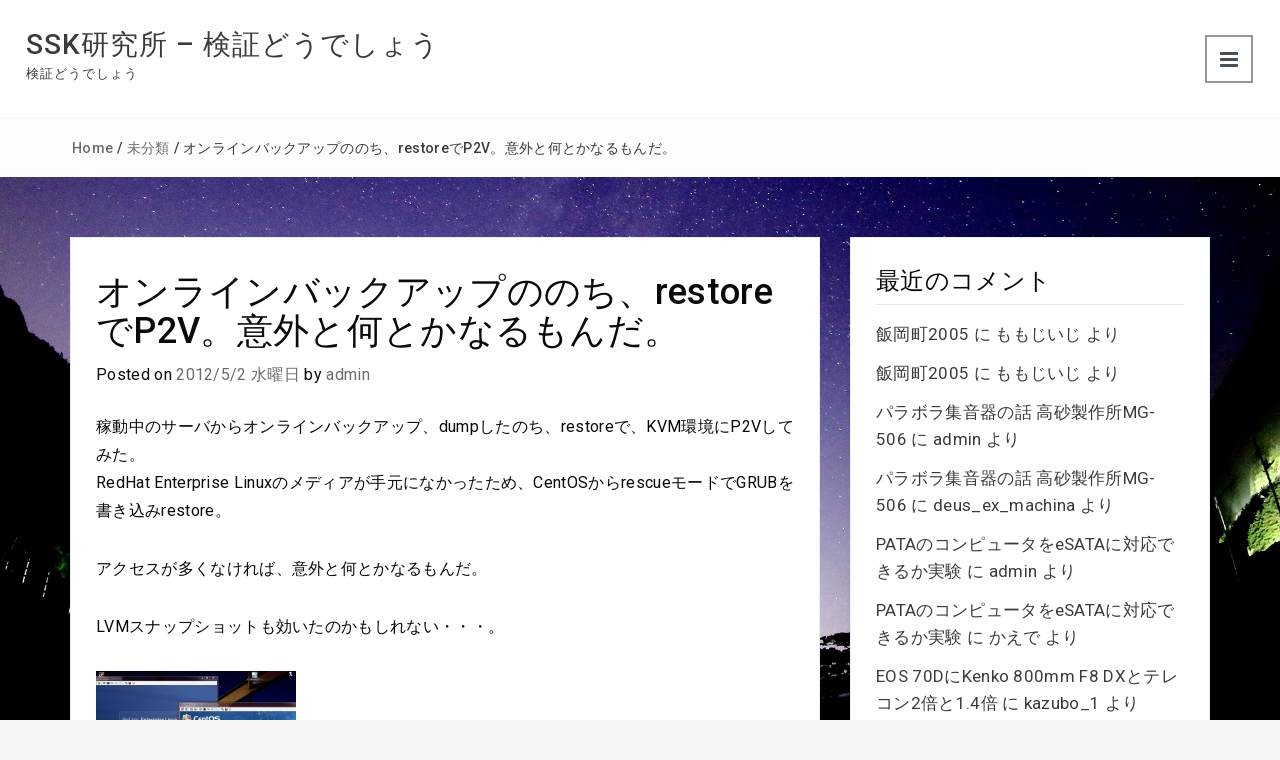

--- FILE ---
content_type: text/html; charset=UTF-8
request_url: http://ssklab.kinet.ne.jp/2012/05/02/%E3%82%AA%E3%83%B3%E3%83%A9%E3%82%A4%E3%83%B3%E3%83%90%E3%83%83%E3%82%AF%E3%82%A2%E3%83%83%E3%83%97%E3%81%AE%E3%81%AE%E3%81%A1%E3%80%81restore%E3%81%A7p2v%E3%80%82%E6%84%8F%E5%A4%96%E3%81%A8%E4%BD%95/
body_size: 81973
content:
<!DOCTYPE html>
<html lang="ja" xmlns="http://www.w3.org/1999/html">
<head>
<meta charset="UTF-8">
<meta name="viewport" content="width=device-width, initial-scale=1">
<link rel="profile" href="http://gmpg.org/xfn/11">
<link rel="pingback" href="http://ssklab.kinet.ne.jp/xmlrpc.php">

<title>オンラインバックアップののち、restoreでP2V。意外と何とかなるもんだ。 &#8211; SSK研究所 &#8211; 検証どうでしょう</title>
<meta name='robots' content='max-image-preview:large' />
<link rel='dns-prefetch' href='//fonts.googleapis.com' />
<link rel="alternate" type="application/rss+xml" title="SSK研究所 - 検証どうでしょう &raquo; フィード" href="http://ssklab.kinet.ne.jp/feed/" />
<link rel="alternate" type="application/rss+xml" title="SSK研究所 - 検証どうでしょう &raquo; コメントフィード" href="http://ssklab.kinet.ne.jp/comments/feed/" />
<link rel="alternate" type="application/rss+xml" title="SSK研究所 - 検証どうでしょう &raquo; オンラインバックアップののち、restoreでP2V。意外と何とかなるもんだ。 のコメントのフィード" href="http://ssklab.kinet.ne.jp/2012/05/02/%e3%82%aa%e3%83%b3%e3%83%a9%e3%82%a4%e3%83%b3%e3%83%90%e3%83%83%e3%82%af%e3%82%a2%e3%83%83%e3%83%97%e3%81%ae%e3%81%ae%e3%81%a1%e3%80%81restore%e3%81%a7p2v%e3%80%82%e6%84%8f%e5%a4%96%e3%81%a8%e4%bd%95/feed/" />
<script type="text/javascript">
/* <![CDATA[ */
window._wpemojiSettings = {"baseUrl":"https:\/\/s.w.org\/images\/core\/emoji\/14.0.0\/72x72\/","ext":".png","svgUrl":"https:\/\/s.w.org\/images\/core\/emoji\/14.0.0\/svg\/","svgExt":".svg","source":{"concatemoji":"http:\/\/ssklab.kinet.ne.jp\/wp-includes\/js\/wp-emoji-release.min.js?ver=6.4.7"}};
/*! This file is auto-generated */
!function(i,n){var o,s,e;function c(e){try{var t={supportTests:e,timestamp:(new Date).valueOf()};sessionStorage.setItem(o,JSON.stringify(t))}catch(e){}}function p(e,t,n){e.clearRect(0,0,e.canvas.width,e.canvas.height),e.fillText(t,0,0);var t=new Uint32Array(e.getImageData(0,0,e.canvas.width,e.canvas.height).data),r=(e.clearRect(0,0,e.canvas.width,e.canvas.height),e.fillText(n,0,0),new Uint32Array(e.getImageData(0,0,e.canvas.width,e.canvas.height).data));return t.every(function(e,t){return e===r[t]})}function u(e,t,n){switch(t){case"flag":return n(e,"\ud83c\udff3\ufe0f\u200d\u26a7\ufe0f","\ud83c\udff3\ufe0f\u200b\u26a7\ufe0f")?!1:!n(e,"\ud83c\uddfa\ud83c\uddf3","\ud83c\uddfa\u200b\ud83c\uddf3")&&!n(e,"\ud83c\udff4\udb40\udc67\udb40\udc62\udb40\udc65\udb40\udc6e\udb40\udc67\udb40\udc7f","\ud83c\udff4\u200b\udb40\udc67\u200b\udb40\udc62\u200b\udb40\udc65\u200b\udb40\udc6e\u200b\udb40\udc67\u200b\udb40\udc7f");case"emoji":return!n(e,"\ud83e\udef1\ud83c\udffb\u200d\ud83e\udef2\ud83c\udfff","\ud83e\udef1\ud83c\udffb\u200b\ud83e\udef2\ud83c\udfff")}return!1}function f(e,t,n){var r="undefined"!=typeof WorkerGlobalScope&&self instanceof WorkerGlobalScope?new OffscreenCanvas(300,150):i.createElement("canvas"),a=r.getContext("2d",{willReadFrequently:!0}),o=(a.textBaseline="top",a.font="600 32px Arial",{});return e.forEach(function(e){o[e]=t(a,e,n)}),o}function t(e){var t=i.createElement("script");t.src=e,t.defer=!0,i.head.appendChild(t)}"undefined"!=typeof Promise&&(o="wpEmojiSettingsSupports",s=["flag","emoji"],n.supports={everything:!0,everythingExceptFlag:!0},e=new Promise(function(e){i.addEventListener("DOMContentLoaded",e,{once:!0})}),new Promise(function(t){var n=function(){try{var e=JSON.parse(sessionStorage.getItem(o));if("object"==typeof e&&"number"==typeof e.timestamp&&(new Date).valueOf()<e.timestamp+604800&&"object"==typeof e.supportTests)return e.supportTests}catch(e){}return null}();if(!n){if("undefined"!=typeof Worker&&"undefined"!=typeof OffscreenCanvas&&"undefined"!=typeof URL&&URL.createObjectURL&&"undefined"!=typeof Blob)try{var e="postMessage("+f.toString()+"("+[JSON.stringify(s),u.toString(),p.toString()].join(",")+"));",r=new Blob([e],{type:"text/javascript"}),a=new Worker(URL.createObjectURL(r),{name:"wpTestEmojiSupports"});return void(a.onmessage=function(e){c(n=e.data),a.terminate(),t(n)})}catch(e){}c(n=f(s,u,p))}t(n)}).then(function(e){for(var t in e)n.supports[t]=e[t],n.supports.everything=n.supports.everything&&n.supports[t],"flag"!==t&&(n.supports.everythingExceptFlag=n.supports.everythingExceptFlag&&n.supports[t]);n.supports.everythingExceptFlag=n.supports.everythingExceptFlag&&!n.supports.flag,n.DOMReady=!1,n.readyCallback=function(){n.DOMReady=!0}}).then(function(){return e}).then(function(){var e;n.supports.everything||(n.readyCallback(),(e=n.source||{}).concatemoji?t(e.concatemoji):e.wpemoji&&e.twemoji&&(t(e.twemoji),t(e.wpemoji)))}))}((window,document),window._wpemojiSettings);
/* ]]> */
</script>
<style id='wp-emoji-styles-inline-css' type='text/css'>

	img.wp-smiley, img.emoji {
		display: inline !important;
		border: none !important;
		box-shadow: none !important;
		height: 1em !important;
		width: 1em !important;
		margin: 0 0.07em !important;
		vertical-align: -0.1em !important;
		background: none !important;
		padding: 0 !important;
	}
</style>
<link rel='stylesheet' id='wp-block-library-css' href='http://ssklab.kinet.ne.jp/wp-includes/css/dist/block-library/style.min.css?ver=6.4.7' type='text/css' media='all' />
<style id='wp-block-library-theme-inline-css' type='text/css'>
.wp-block-audio figcaption{color:#555;font-size:13px;text-align:center}.is-dark-theme .wp-block-audio figcaption{color:hsla(0,0%,100%,.65)}.wp-block-audio{margin:0 0 1em}.wp-block-code{border:1px solid #ccc;border-radius:4px;font-family:Menlo,Consolas,monaco,monospace;padding:.8em 1em}.wp-block-embed figcaption{color:#555;font-size:13px;text-align:center}.is-dark-theme .wp-block-embed figcaption{color:hsla(0,0%,100%,.65)}.wp-block-embed{margin:0 0 1em}.blocks-gallery-caption{color:#555;font-size:13px;text-align:center}.is-dark-theme .blocks-gallery-caption{color:hsla(0,0%,100%,.65)}.wp-block-image figcaption{color:#555;font-size:13px;text-align:center}.is-dark-theme .wp-block-image figcaption{color:hsla(0,0%,100%,.65)}.wp-block-image{margin:0 0 1em}.wp-block-pullquote{border-bottom:4px solid;border-top:4px solid;color:currentColor;margin-bottom:1.75em}.wp-block-pullquote cite,.wp-block-pullquote footer,.wp-block-pullquote__citation{color:currentColor;font-size:.8125em;font-style:normal;text-transform:uppercase}.wp-block-quote{border-left:.25em solid;margin:0 0 1.75em;padding-left:1em}.wp-block-quote cite,.wp-block-quote footer{color:currentColor;font-size:.8125em;font-style:normal;position:relative}.wp-block-quote.has-text-align-right{border-left:none;border-right:.25em solid;padding-left:0;padding-right:1em}.wp-block-quote.has-text-align-center{border:none;padding-left:0}.wp-block-quote.is-large,.wp-block-quote.is-style-large,.wp-block-quote.is-style-plain{border:none}.wp-block-search .wp-block-search__label{font-weight:700}.wp-block-search__button{border:1px solid #ccc;padding:.375em .625em}:where(.wp-block-group.has-background){padding:1.25em 2.375em}.wp-block-separator.has-css-opacity{opacity:.4}.wp-block-separator{border:none;border-bottom:2px solid;margin-left:auto;margin-right:auto}.wp-block-separator.has-alpha-channel-opacity{opacity:1}.wp-block-separator:not(.is-style-wide):not(.is-style-dots){width:100px}.wp-block-separator.has-background:not(.is-style-dots){border-bottom:none;height:1px}.wp-block-separator.has-background:not(.is-style-wide):not(.is-style-dots){height:2px}.wp-block-table{margin:0 0 1em}.wp-block-table td,.wp-block-table th{word-break:normal}.wp-block-table figcaption{color:#555;font-size:13px;text-align:center}.is-dark-theme .wp-block-table figcaption{color:hsla(0,0%,100%,.65)}.wp-block-video figcaption{color:#555;font-size:13px;text-align:center}.is-dark-theme .wp-block-video figcaption{color:hsla(0,0%,100%,.65)}.wp-block-video{margin:0 0 1em}.wp-block-template-part.has-background{margin-bottom:0;margin-top:0;padding:1.25em 2.375em}
</style>
<style id='classic-theme-styles-inline-css' type='text/css'>
/*! This file is auto-generated */
.wp-block-button__link{color:#fff;background-color:#32373c;border-radius:9999px;box-shadow:none;text-decoration:none;padding:calc(.667em + 2px) calc(1.333em + 2px);font-size:1.125em}.wp-block-file__button{background:#32373c;color:#fff;text-decoration:none}
</style>
<style id='global-styles-inline-css' type='text/css'>
body{--wp--preset--color--black: #000000;--wp--preset--color--cyan-bluish-gray: #abb8c3;--wp--preset--color--white: #ffffff;--wp--preset--color--pale-pink: #f78da7;--wp--preset--color--vivid-red: #cf2e2e;--wp--preset--color--luminous-vivid-orange: #ff6900;--wp--preset--color--luminous-vivid-amber: #fcb900;--wp--preset--color--light-green-cyan: #7bdcb5;--wp--preset--color--vivid-green-cyan: #00d084;--wp--preset--color--pale-cyan-blue: #8ed1fc;--wp--preset--color--vivid-cyan-blue: #0693e3;--wp--preset--color--vivid-purple: #9b51e0;--wp--preset--gradient--vivid-cyan-blue-to-vivid-purple: linear-gradient(135deg,rgba(6,147,227,1) 0%,rgb(155,81,224) 100%);--wp--preset--gradient--light-green-cyan-to-vivid-green-cyan: linear-gradient(135deg,rgb(122,220,180) 0%,rgb(0,208,130) 100%);--wp--preset--gradient--luminous-vivid-amber-to-luminous-vivid-orange: linear-gradient(135deg,rgba(252,185,0,1) 0%,rgba(255,105,0,1) 100%);--wp--preset--gradient--luminous-vivid-orange-to-vivid-red: linear-gradient(135deg,rgba(255,105,0,1) 0%,rgb(207,46,46) 100%);--wp--preset--gradient--very-light-gray-to-cyan-bluish-gray: linear-gradient(135deg,rgb(238,238,238) 0%,rgb(169,184,195) 100%);--wp--preset--gradient--cool-to-warm-spectrum: linear-gradient(135deg,rgb(74,234,220) 0%,rgb(151,120,209) 20%,rgb(207,42,186) 40%,rgb(238,44,130) 60%,rgb(251,105,98) 80%,rgb(254,248,76) 100%);--wp--preset--gradient--blush-light-purple: linear-gradient(135deg,rgb(255,206,236) 0%,rgb(152,150,240) 100%);--wp--preset--gradient--blush-bordeaux: linear-gradient(135deg,rgb(254,205,165) 0%,rgb(254,45,45) 50%,rgb(107,0,62) 100%);--wp--preset--gradient--luminous-dusk: linear-gradient(135deg,rgb(255,203,112) 0%,rgb(199,81,192) 50%,rgb(65,88,208) 100%);--wp--preset--gradient--pale-ocean: linear-gradient(135deg,rgb(255,245,203) 0%,rgb(182,227,212) 50%,rgb(51,167,181) 100%);--wp--preset--gradient--electric-grass: linear-gradient(135deg,rgb(202,248,128) 0%,rgb(113,206,126) 100%);--wp--preset--gradient--midnight: linear-gradient(135deg,rgb(2,3,129) 0%,rgb(40,116,252) 100%);--wp--preset--font-size--small: 13px;--wp--preset--font-size--medium: 20px;--wp--preset--font-size--large: 36px;--wp--preset--font-size--x-large: 42px;--wp--preset--spacing--20: 0.44rem;--wp--preset--spacing--30: 0.67rem;--wp--preset--spacing--40: 1rem;--wp--preset--spacing--50: 1.5rem;--wp--preset--spacing--60: 2.25rem;--wp--preset--spacing--70: 3.38rem;--wp--preset--spacing--80: 5.06rem;--wp--preset--shadow--natural: 6px 6px 9px rgba(0, 0, 0, 0.2);--wp--preset--shadow--deep: 12px 12px 50px rgba(0, 0, 0, 0.4);--wp--preset--shadow--sharp: 6px 6px 0px rgba(0, 0, 0, 0.2);--wp--preset--shadow--outlined: 6px 6px 0px -3px rgba(255, 255, 255, 1), 6px 6px rgba(0, 0, 0, 1);--wp--preset--shadow--crisp: 6px 6px 0px rgba(0, 0, 0, 1);}:where(.is-layout-flex){gap: 0.5em;}:where(.is-layout-grid){gap: 0.5em;}body .is-layout-flow > .alignleft{float: left;margin-inline-start: 0;margin-inline-end: 2em;}body .is-layout-flow > .alignright{float: right;margin-inline-start: 2em;margin-inline-end: 0;}body .is-layout-flow > .aligncenter{margin-left: auto !important;margin-right: auto !important;}body .is-layout-constrained > .alignleft{float: left;margin-inline-start: 0;margin-inline-end: 2em;}body .is-layout-constrained > .alignright{float: right;margin-inline-start: 2em;margin-inline-end: 0;}body .is-layout-constrained > .aligncenter{margin-left: auto !important;margin-right: auto !important;}body .is-layout-constrained > :where(:not(.alignleft):not(.alignright):not(.alignfull)){max-width: var(--wp--style--global--content-size);margin-left: auto !important;margin-right: auto !important;}body .is-layout-constrained > .alignwide{max-width: var(--wp--style--global--wide-size);}body .is-layout-flex{display: flex;}body .is-layout-flex{flex-wrap: wrap;align-items: center;}body .is-layout-flex > *{margin: 0;}body .is-layout-grid{display: grid;}body .is-layout-grid > *{margin: 0;}:where(.wp-block-columns.is-layout-flex){gap: 2em;}:where(.wp-block-columns.is-layout-grid){gap: 2em;}:where(.wp-block-post-template.is-layout-flex){gap: 1.25em;}:where(.wp-block-post-template.is-layout-grid){gap: 1.25em;}.has-black-color{color: var(--wp--preset--color--black) !important;}.has-cyan-bluish-gray-color{color: var(--wp--preset--color--cyan-bluish-gray) !important;}.has-white-color{color: var(--wp--preset--color--white) !important;}.has-pale-pink-color{color: var(--wp--preset--color--pale-pink) !important;}.has-vivid-red-color{color: var(--wp--preset--color--vivid-red) !important;}.has-luminous-vivid-orange-color{color: var(--wp--preset--color--luminous-vivid-orange) !important;}.has-luminous-vivid-amber-color{color: var(--wp--preset--color--luminous-vivid-amber) !important;}.has-light-green-cyan-color{color: var(--wp--preset--color--light-green-cyan) !important;}.has-vivid-green-cyan-color{color: var(--wp--preset--color--vivid-green-cyan) !important;}.has-pale-cyan-blue-color{color: var(--wp--preset--color--pale-cyan-blue) !important;}.has-vivid-cyan-blue-color{color: var(--wp--preset--color--vivid-cyan-blue) !important;}.has-vivid-purple-color{color: var(--wp--preset--color--vivid-purple) !important;}.has-black-background-color{background-color: var(--wp--preset--color--black) !important;}.has-cyan-bluish-gray-background-color{background-color: var(--wp--preset--color--cyan-bluish-gray) !important;}.has-white-background-color{background-color: var(--wp--preset--color--white) !important;}.has-pale-pink-background-color{background-color: var(--wp--preset--color--pale-pink) !important;}.has-vivid-red-background-color{background-color: var(--wp--preset--color--vivid-red) !important;}.has-luminous-vivid-orange-background-color{background-color: var(--wp--preset--color--luminous-vivid-orange) !important;}.has-luminous-vivid-amber-background-color{background-color: var(--wp--preset--color--luminous-vivid-amber) !important;}.has-light-green-cyan-background-color{background-color: var(--wp--preset--color--light-green-cyan) !important;}.has-vivid-green-cyan-background-color{background-color: var(--wp--preset--color--vivid-green-cyan) !important;}.has-pale-cyan-blue-background-color{background-color: var(--wp--preset--color--pale-cyan-blue) !important;}.has-vivid-cyan-blue-background-color{background-color: var(--wp--preset--color--vivid-cyan-blue) !important;}.has-vivid-purple-background-color{background-color: var(--wp--preset--color--vivid-purple) !important;}.has-black-border-color{border-color: var(--wp--preset--color--black) !important;}.has-cyan-bluish-gray-border-color{border-color: var(--wp--preset--color--cyan-bluish-gray) !important;}.has-white-border-color{border-color: var(--wp--preset--color--white) !important;}.has-pale-pink-border-color{border-color: var(--wp--preset--color--pale-pink) !important;}.has-vivid-red-border-color{border-color: var(--wp--preset--color--vivid-red) !important;}.has-luminous-vivid-orange-border-color{border-color: var(--wp--preset--color--luminous-vivid-orange) !important;}.has-luminous-vivid-amber-border-color{border-color: var(--wp--preset--color--luminous-vivid-amber) !important;}.has-light-green-cyan-border-color{border-color: var(--wp--preset--color--light-green-cyan) !important;}.has-vivid-green-cyan-border-color{border-color: var(--wp--preset--color--vivid-green-cyan) !important;}.has-pale-cyan-blue-border-color{border-color: var(--wp--preset--color--pale-cyan-blue) !important;}.has-vivid-cyan-blue-border-color{border-color: var(--wp--preset--color--vivid-cyan-blue) !important;}.has-vivid-purple-border-color{border-color: var(--wp--preset--color--vivid-purple) !important;}.has-vivid-cyan-blue-to-vivid-purple-gradient-background{background: var(--wp--preset--gradient--vivid-cyan-blue-to-vivid-purple) !important;}.has-light-green-cyan-to-vivid-green-cyan-gradient-background{background: var(--wp--preset--gradient--light-green-cyan-to-vivid-green-cyan) !important;}.has-luminous-vivid-amber-to-luminous-vivid-orange-gradient-background{background: var(--wp--preset--gradient--luminous-vivid-amber-to-luminous-vivid-orange) !important;}.has-luminous-vivid-orange-to-vivid-red-gradient-background{background: var(--wp--preset--gradient--luminous-vivid-orange-to-vivid-red) !important;}.has-very-light-gray-to-cyan-bluish-gray-gradient-background{background: var(--wp--preset--gradient--very-light-gray-to-cyan-bluish-gray) !important;}.has-cool-to-warm-spectrum-gradient-background{background: var(--wp--preset--gradient--cool-to-warm-spectrum) !important;}.has-blush-light-purple-gradient-background{background: var(--wp--preset--gradient--blush-light-purple) !important;}.has-blush-bordeaux-gradient-background{background: var(--wp--preset--gradient--blush-bordeaux) !important;}.has-luminous-dusk-gradient-background{background: var(--wp--preset--gradient--luminous-dusk) !important;}.has-pale-ocean-gradient-background{background: var(--wp--preset--gradient--pale-ocean) !important;}.has-electric-grass-gradient-background{background: var(--wp--preset--gradient--electric-grass) !important;}.has-midnight-gradient-background{background: var(--wp--preset--gradient--midnight) !important;}.has-small-font-size{font-size: var(--wp--preset--font-size--small) !important;}.has-medium-font-size{font-size: var(--wp--preset--font-size--medium) !important;}.has-large-font-size{font-size: var(--wp--preset--font-size--large) !important;}.has-x-large-font-size{font-size: var(--wp--preset--font-size--x-large) !important;}
.wp-block-navigation a:where(:not(.wp-element-button)){color: inherit;}
:where(.wp-block-post-template.is-layout-flex){gap: 1.25em;}:where(.wp-block-post-template.is-layout-grid){gap: 1.25em;}
:where(.wp-block-columns.is-layout-flex){gap: 2em;}:where(.wp-block-columns.is-layout-grid){gap: 2em;}
.wp-block-pullquote{font-size: 1.5em;line-height: 1.6;}
</style>
<link rel='stylesheet' id='bootstrap-css' href='http://ssklab.kinet.ne.jp/wp-content/themes/photobook/css/bootstrap.min.css?ver=3.3.5' type='text/css' media='' />
<link rel='stylesheet' id='font-awesome-css' href='http://ssklab.kinet.ne.jp/wp-content/themes/photobook/css/font-awesome.min.css?ver=4.4.0' type='text/css' media='' />
<link rel='stylesheet' id='swiper-css' href='http://ssklab.kinet.ne.jp/wp-content/themes/photobook/css/swiper.min.css?ver=4.0.6' type='text/css' media='' />
<link rel='stylesheet' id='colorbox-css' href='http://ssklab.kinet.ne.jp/wp-content/themes/photobook/css/colorbox.css?ver=6.4.7' type='text/css' media='' />
<link rel='stylesheet' id='photobook-font-roboto-css' href='//fonts.googleapis.com/css?family=Roboto%3A400%2C300%2C500%2C700%2C900&#038;ver=6.4.7' type='text/css' media='all' />
<link rel='stylesheet' id='photobook-style-css' href='http://ssklab.kinet.ne.jp/wp-content/themes/photobook/style.css?ver=6.4.7' type='text/css' media='all' />
<style id='photobook-style-inline-css' type='text/css'>

	body,
	h1 a,
	h2 a,
	h3 a,
	h4 a,
	h5 a,
	h6 a,
	.dt-logo a,
	select,
	input[type='text'],
	input[type='email'],
	input[type='number'],
	input[type='search'],
	input[type='url'],
	textarea,
	input[type='submit'] {
		color: #0a0a0a;
	}

	a,
	#dt_breadcrumbs li a,
	label,
	.form-submit input[type="submit"],
	.wpcf7-form input[type="submit"] {
		color: rgba( 10,10,10,0.6 );
	}

	.inner-page-header .dt-logo p,
	.inner-page-header .dt-logo h1 a,
	#dt_breadcrumbs li,
	.dt-archive-post .entry-footer a,
	.dt-pagination-nav a,
	.dt-pagination-nav .current,
	.dt-sidebar li,
	.dt-sidebar li a,
	caption,
	.dt-main-menu li a {
		color: rgba( 10,10,10,0.8 );
	}
	
	a:hover,
	.dt-logo h1 a:hover,
	.inner-page-header .dt-logo h1 a:hover,
	.dt-menu-trigger:hover,
	.dt-main-menu li a:hover,
	#dt_breadcrumbs li a:hover,
	.dt-pagination-nav a:hover,
	.dt-pagination-nav .current:hover,
	.dt-sidebar li:hover,
	.dt-sidebar li a:hover,
	.dt-footer-bar a:hover {
		color: #8224e3;
	}

	.dt-menu-trigger:hover {
		border-color: #8224e3;
	}

	.dt-image-slider-desc article a:hover,
	.dt-image-slider .swiper-pagination-bullet-active,
	.dt-front-post-load-more span:hover,
	.dt-front-post-load-more p,
	.dt-front-post-meta a:hover,
	.dt-archive-post .entry-footer a:hover,
	.dt-sidebar .tagcloud a:hover,
	#back-to-top:hover,
	.form-submit input[type="submit"]:hover,
	.tagcloud a:hover {
		background: #8224e3;
	}
	
</style>
<link rel='stylesheet' id='jquery.lightbox.min.css-css' href='http://ssklab.kinet.ne.jp/wp-content/plugins/wp-jquery-lightbox/styles/lightbox.min.css?ver=1.5' type='text/css' media='all' />
<link rel='stylesheet' id='jqlb-overrides-css' href='http://ssklab.kinet.ne.jp/wp-content/plugins/wp-jquery-lightbox/styles/overrides.css?ver=1.5' type='text/css' media='all' />
<style id='jqlb-overrides-inline-css' type='text/css'>

		#outerImageContainer {
			box-shadow: 0 0 4px 2px rgba(0,0,0,.2);
		}
		#imageContainer{
			padding: 8px;
		}
		#imageDataContainer {
			box-shadow: ;
		}
		#prevArrow:before,
		#nextArrow:before{
			background-color: #ffffff;
			color: #000000;
		}
</style>
<link rel='stylesheet' id='dashicons-css' href='http://ssklab.kinet.ne.jp/wp-includes/css/dashicons.min.css?ver=6.4.7' type='text/css' media='all' />
<script type="text/javascript" src="http://ssklab.kinet.ne.jp/wp-includes/js/jquery/jquery.min.js?ver=3.7.1" id="jquery-core-js"></script>
<script type="text/javascript" src="http://ssklab.kinet.ne.jp/wp-includes/js/jquery/jquery-migrate.min.js?ver=3.4.1" id="jquery-migrate-js"></script>
<script type="text/javascript" src="http://ssklab.kinet.ne.jp/wp-content/themes/photobook/js/jquery.nicescroll.min.js?ver=3.6.6" id="nicescroll-js"></script>
<script type="text/javascript" src="http://ssklab.kinet.ne.jp/wp-content/themes/photobook/js/swiper.min.js?ver=4.0.6" id="swiper-js"></script>
<script type="text/javascript" src="http://ssklab.kinet.ne.jp/wp-content/themes/photobook/js/jquery.colorbox-min.js?ver=6.4.7" id="colorbox-js"></script>
<script type="text/javascript" id="photobook-loadmore-js-extra">
/* <![CDATA[ */
var photobook_script_vars = {"no_more_posts":"No more post"};
/* ]]> */
</script>
<script type="text/javascript" src="http://ssklab.kinet.ne.jp/wp-content/themes/photobook/js/loadmore.js?ver=6.4.7" id="photobook-loadmore-js"></script>
<link rel="https://api.w.org/" href="http://ssklab.kinet.ne.jp/wp-json/" /><link rel="alternate" type="application/json" href="http://ssklab.kinet.ne.jp/wp-json/wp/v2/posts/2206" /><link rel="EditURI" type="application/rsd+xml" title="RSD" href="http://ssklab.kinet.ne.jp/xmlrpc.php?rsd" />
<meta name="generator" content="WordPress 6.4.7" />
<link rel="canonical" href="http://ssklab.kinet.ne.jp/2012/05/02/%e3%82%aa%e3%83%b3%e3%83%a9%e3%82%a4%e3%83%b3%e3%83%90%e3%83%83%e3%82%af%e3%82%a2%e3%83%83%e3%83%97%e3%81%ae%e3%81%ae%e3%81%a1%e3%80%81restore%e3%81%a7p2v%e3%80%82%e6%84%8f%e5%a4%96%e3%81%a8%e4%bd%95/" />
<link rel='shortlink' href='http://ssklab.kinet.ne.jp/?p=2206' />
<link rel="alternate" type="application/json+oembed" href="http://ssklab.kinet.ne.jp/wp-json/oembed/1.0/embed?url=http%3A%2F%2Fssklab.kinet.ne.jp%2F2012%2F05%2F02%2F%25e3%2582%25aa%25e3%2583%25b3%25e3%2583%25a9%25e3%2582%25a4%25e3%2583%25b3%25e3%2583%2590%25e3%2583%2583%25e3%2582%25af%25e3%2582%25a2%25e3%2583%2583%25e3%2583%2597%25e3%2581%25ae%25e3%2581%25ae%25e3%2581%25a1%25e3%2580%2581restore%25e3%2581%25a7p2v%25e3%2580%2582%25e6%2584%258f%25e5%25a4%2596%25e3%2581%25a8%25e4%25bd%2595%2F" />
<link rel="alternate" type="text/xml+oembed" href="http://ssklab.kinet.ne.jp/wp-json/oembed/1.0/embed?url=http%3A%2F%2Fssklab.kinet.ne.jp%2F2012%2F05%2F02%2F%25e3%2582%25aa%25e3%2583%25b3%25e3%2583%25a9%25e3%2582%25a4%25e3%2583%25b3%25e3%2583%2590%25e3%2583%2583%25e3%2582%25af%25e3%2582%25a2%25e3%2583%2583%25e3%2583%2597%25e3%2581%25ae%25e3%2581%25ae%25e3%2581%25a1%25e3%2580%2581restore%25e3%2581%25a7p2v%25e3%2580%2582%25e6%2584%258f%25e5%25a4%2596%25e3%2581%25a8%25e4%25bd%2595%2F&#038;format=xml" />
<script type="text/javascript" src="http://ssklab.kinet.ne.jp/wp-content/plugins/flash-video-player/swfobject.js"></script>
<style type="text/css">.recentcomments a{display:inline !important;padding:0 !important;margin:0 !important;}</style><script type="text/javascript" src="http://ssklab.kinet.ne.jp/wp-content/plugins/si-captcha-for-wordpress/captcha/si_captcha.js?ver=1769296451"></script>
<!-- begin SI CAPTCHA Anti-Spam - login/register form style -->
<style type="text/css">
.si_captcha_small { width:175px; height:45px; padding-top:10px; padding-bottom:10px; }
.si_captcha_large { width:250px; height:60px; padding-top:10px; padding-bottom:10px; }
img#si_image_com { border-style:none; margin:0; padding-right:5px; float:left; }
img#si_image_reg { border-style:none; margin:0; padding-right:5px; float:left; }
img#si_image_log { border-style:none; margin:0; padding-right:5px; float:left; }
img#si_image_side_login { border-style:none; margin:0; padding-right:5px; float:left; }
img#si_image_checkout { border-style:none; margin:0; padding-right:5px; float:left; }
img#si_image_jetpack { border-style:none; margin:0; padding-right:5px; float:left; }
img#si_image_bbpress_topic { border-style:none; margin:0; padding-right:5px; float:left; }
.si_captcha_refresh { border-style:none; margin:0; vertical-align:bottom; }
div#si_captcha_input { display:block; padding-top:15px; padding-bottom:5px; }
label#si_captcha_code_label { margin:0; }
input#si_captcha_code_input { width:65px; }
p#si_captcha_code_p { clear: left; padding-top:10px; }
.si-captcha-jetpack-error { color:#DC3232; }
</style>
<!-- end SI CAPTCHA Anti-Spam - login/register form style -->
<style type="text/css" id="custom-background-css">
body.custom-background { background-image: url("http://ssklab.kinet.ne.jp/wp-content/uploads/2013/09/2014100221.jpg"); background-position: center center; background-size: cover; background-repeat: no-repeat; background-attachment: fixed; }
</style>
	<link rel="icon" href="http://ssklab.kinet.ne.jp/wp-content/uploads/2013/09/cropped-2014100221-32x32.jpg" sizes="32x32" />
<link rel="icon" href="http://ssklab.kinet.ne.jp/wp-content/uploads/2013/09/cropped-2014100221-192x192.jpg" sizes="192x192" />
<link rel="apple-touch-icon" href="http://ssklab.kinet.ne.jp/wp-content/uploads/2013/09/cropped-2014100221-180x180.jpg" />
<meta name="msapplication-TileImage" content="http://ssklab.kinet.ne.jp/wp-content/uploads/2013/09/cropped-2014100221-270x270.jpg" />
		<style type="text/css" id="wp-custom-css">
			.dt-footer {
	background: rgba(255,255,255
		,.8);
}		</style>
		</head>

<body class="post-template-default single single-post postid-2206 single-format-standard custom-background wp-embed-responsive">
<header class="dt-header inner-page-header">
	<div class="container-fluid">
		<div class="row">
			<div class="col-lg-12">
				<div class="dt-logo">

										<h1 class="site-title"><a href="http://ssklab.kinet.ne.jp/" rel="home">SSK研究所 &#8211; 検証どうでしょう</a></h1>
											<p class="site-description">検証どうでしょう</p>
					
				</div><!-- .dt-logo -->
			</div><!-- .col-lg-12 ---->
		</div><!-- .row -->
	</div><!-- .container-fluid -->
</header><!-- .dt-header -->

<nav class="dt-main-menu transition5">
	<div class="dt-menu-wrap inner-page-menu">
		<span class="dt-menu-trigger transition5"></span>
	</div><!-- .dt-menu-wrap -->

	<div class="menu-%e3%83%88%e3%83%83%e3%83%97%e3%83%a1%e3%83%8b%e3%83%a5%e3%83%bc-container"><ul id="primary-menu" class="menu"><li id="menu-item-2850" class="menu-item menu-item-type-custom menu-item-object-custom menu-item-home menu-item-2850"><a href="http://ssklab.kinet.ne.jp/">ホーム</a></li>
<li id="menu-item-2849" class="menu-item menu-item-type-post_type menu-item-object-page menu-item-2849"><a href="http://ssklab.kinet.ne.jp/profile/">ブログご紹介</a></li>
<li id="menu-item-2922" class="menu-item menu-item-type-taxonomy menu-item-object-category menu-item-has-children menu-item-2922"><a href="http://ssklab.kinet.ne.jp/category/photo-video/">写真・動画</a>
<ul class="sub-menu">
	<li id="menu-item-2929" class="menu-item menu-item-type-taxonomy menu-item-object-category menu-item-2929"><a href="http://ssklab.kinet.ne.jp/category/photo-video/scenery-travel/">風景・旅行</a></li>
	<li id="menu-item-2930" class="menu-item menu-item-type-taxonomy menu-item-object-category menu-item-2930"><a href="http://ssklab.kinet.ne.jp/category/photo-video/scenery-flower/">風景・花</a></li>
	<li id="menu-item-2927" class="menu-item menu-item-type-taxonomy menu-item-object-category menu-item-has-children menu-item-2927"><a href="http://ssklab.kinet.ne.jp/category/photo-video/uni-pla/">宇宙・惑星</a>
	<ul class="sub-menu">
		<li id="menu-item-3050" class="menu-item menu-item-type-taxonomy menu-item-object-category menu-item-3050"><a href="http://ssklab.kinet.ne.jp/category/photo-video/uni-pla/sun/">太陽</a></li>
		<li id="menu-item-3053" class="menu-item menu-item-type-taxonomy menu-item-object-category menu-item-3053"><a href="http://ssklab.kinet.ne.jp/category/photo-video/uni-pla/mercury/">水星</a></li>
		<li id="menu-item-3055" class="menu-item menu-item-type-taxonomy menu-item-object-category menu-item-3055"><a href="http://ssklab.kinet.ne.jp/category/photo-video/uni-pla/venus/">金星</a></li>
		<li id="menu-item-3049" class="menu-item menu-item-type-taxonomy menu-item-object-category menu-item-3049"><a href="http://ssklab.kinet.ne.jp/category/photo-video/uni-pla/earth/">地球</a></li>
		<li id="menu-item-3051" class="menu-item menu-item-type-taxonomy menu-item-object-category menu-item-3051"><a href="http://ssklab.kinet.ne.jp/category/photo-video/uni-pla/moon/">月</a></li>
		<li id="menu-item-3054" class="menu-item menu-item-type-taxonomy menu-item-object-category menu-item-3054"><a href="http://ssklab.kinet.ne.jp/category/photo-video/uni-pla/mars/">火星</a></li>
		<li id="menu-item-3052" class="menu-item menu-item-type-taxonomy menu-item-object-category menu-item-3052"><a href="http://ssklab.kinet.ne.jp/category/photo-video/uni-pla/jupiter/">木星</a></li>
		<li id="menu-item-3048" class="menu-item menu-item-type-taxonomy menu-item-object-category menu-item-3048"><a href="http://ssklab.kinet.ne.jp/category/photo-video/uni-pla/saturn/">土星</a></li>
	</ul>
</li>
	<li id="menu-item-2960" class="menu-item menu-item-type-taxonomy menu-item-object-category menu-item-2960"><a href="http://ssklab.kinet.ne.jp/category/photo-video/uni-comet/">宇宙・彗星</a></li>
	<li id="menu-item-2928" class="menu-item menu-item-type-taxonomy menu-item-object-category menu-item-2928"><a href="http://ssklab.kinet.ne.jp/category/photo-video/uni-pla-photo/">宇宙・星座</a></li>
	<li id="menu-item-2926" class="menu-item menu-item-type-taxonomy menu-item-object-category menu-item-2926"><a href="http://ssklab.kinet.ne.jp/category/photo-video/uni-mess/">宇宙・メシア天体</a></li>
</ul>
</li>
<li id="menu-item-2853" class="menu-item menu-item-type-taxonomy menu-item-object-category menu-item-has-children menu-item-2853"><a href="http://ssklab.kinet.ne.jp/category/computer/">コンピュータ</a>
<ul class="sub-menu">
	<li id="menu-item-2851" class="menu-item menu-item-type-post_type menu-item-object-page menu-item-has-children menu-item-2851"><a href="http://ssklab.kinet.ne.jp/comp/">コンピュータ関連記事</a>
	<ul class="sub-menu">
		<li id="menu-item-2954" class="menu-item menu-item-type-post_type menu-item-object-page menu-item-2954"><a href="http://ssklab.kinet.ne.jp/comp/computer-history/">コンピューターの歴史</a></li>
		<li id="menu-item-2953" class="menu-item menu-item-type-post_type menu-item-object-page menu-item-2953"><a href="http://ssklab.kinet.ne.jp/comp/pc98/">PC9801/PC9821に関するページ</a></li>
	</ul>
</li>
	<li id="menu-item-2860" class="menu-item menu-item-type-taxonomy menu-item-object-category menu-item-2860"><a href="http://ssklab.kinet.ne.jp/category/computer/hardware/">ハードウェア</a></li>
	<li id="menu-item-2854" class="menu-item menu-item-type-taxonomy menu-item-object-category menu-item-has-children menu-item-2854"><a href="http://ssklab.kinet.ne.jp/category/computer/software/">ソフトウェア</a>
	<ul class="sub-menu">
		<li id="menu-item-2857" class="menu-item menu-item-type-taxonomy menu-item-object-category menu-item-2857"><a href="http://ssklab.kinet.ne.jp/category/computer/software/windows/">Windows</a></li>
		<li id="menu-item-2855" class="menu-item menu-item-type-taxonomy menu-item-object-category menu-item-2855"><a href="http://ssklab.kinet.ne.jp/category/computer/software/linux/">Linux</a></li>
		<li id="menu-item-2856" class="menu-item menu-item-type-taxonomy menu-item-object-category menu-item-2856"><a href="http://ssklab.kinet.ne.jp/category/computer/software/macos/">MacOS</a></li>
		<li id="menu-item-2858" class="menu-item menu-item-type-taxonomy menu-item-object-category menu-item-2858"><a href="http://ssklab.kinet.ne.jp/category/computer/software/other-os/">その他OS</a></li>
	</ul>
</li>
	<li id="menu-item-2859" class="menu-item menu-item-type-taxonomy menu-item-object-category menu-item-2859"><a href="http://ssklab.kinet.ne.jp/category/computer/network/">ネットワーク</a></li>
	<li id="menu-item-2861" class="menu-item menu-item-type-taxonomy menu-item-object-category menu-item-2861"><a href="http://ssklab.kinet.ne.jp/category/computer/iphone/">iPhone</a></li>
</ul>
</li>
<li id="menu-item-2862" class="menu-item menu-item-type-taxonomy menu-item-object-category menu-item-has-children menu-item-2862"><a href="http://ssklab.kinet.ne.jp/category/camera-video/">カメラ・ビデオ</a>
<ul class="sub-menu">
	<li id="menu-item-3172" class="menu-item menu-item-type-post_type menu-item-object-page menu-item-3172"><a href="http://ssklab.kinet.ne.jp/camera-equipment/">機材</a></li>
	<li id="menu-item-2961" class="menu-item menu-item-type-taxonomy menu-item-object-category menu-item-2961"><a href="http://ssklab.kinet.ne.jp/category/camera-video/camera/">カメラ沼</a></li>
	<li id="menu-item-2962" class="menu-item menu-item-type-taxonomy menu-item-object-category menu-item-2962"><a href="http://ssklab.kinet.ne.jp/category/camera-video/lens/">レンズ沼</a></li>
	<li id="menu-item-2963" class="menu-item menu-item-type-taxonomy menu-item-object-category menu-item-2963"><a href="http://ssklab.kinet.ne.jp/category/camera-video/astro/">天文関係</a></li>
</ul>
</li>
<li id="menu-item-2923" class="menu-item menu-item-type-taxonomy menu-item-object-category menu-item-has-children menu-item-2923"><a href="http://ssklab.kinet.ne.jp/category/car/">車関係</a>
<ul class="sub-menu">
	<li id="menu-item-2971" class="menu-item menu-item-type-taxonomy menu-item-object-category menu-item-2971"><a href="http://ssklab.kinet.ne.jp/category/car/car-wrxsti/">車-インプレッサSTI</a></li>
	<li id="menu-item-2972" class="menu-item menu-item-type-taxonomy menu-item-object-category menu-item-2972"><a href="http://ssklab.kinet.ne.jp/category/car/car-stella/">車-ステラ</a></li>
	<li id="menu-item-2970" class="menu-item menu-item-type-taxonomy menu-item-object-category menu-item-2970"><a href="http://ssklab.kinet.ne.jp/category/car/car-kei/">車-Kei</a></li>
</ul>
</li>
<li id="menu-item-2864" class="menu-item menu-item-type-taxonomy menu-item-object-category menu-item-has-children menu-item-2864"><a href="http://ssklab.kinet.ne.jp/category/local-event/">地域イベント</a>
<ul class="sub-menu">
	<li id="menu-item-2866" class="menu-item menu-item-type-taxonomy menu-item-object-category menu-item-2866"><a href="http://ssklab.kinet.ne.jp/category/local-event/travel/">旅行</a></li>
	<li id="menu-item-2865" class="menu-item menu-item-type-taxonomy menu-item-object-category menu-item-2865"><a href="http://ssklab.kinet.ne.jp/category/local-event/%e5%a4%a9%e6%b0%97/">天気</a></li>
</ul>
</li>
<li id="menu-item-2867" class="menu-item menu-item-type-taxonomy menu-item-object-category menu-item-2867"><a href="http://ssklab.kinet.ne.jp/category/daily/">日々日常・・・</a></li>
<li id="menu-item-2868" class="menu-item menu-item-type-taxonomy menu-item-object-category menu-item-has-children menu-item-2868"><a href="http://ssklab.kinet.ne.jp/category/foods/">食べ物</a>
<ul class="sub-menu">
	<li id="menu-item-2869" class="menu-item menu-item-type-taxonomy menu-item-object-category menu-item-2869"><a href="http://ssklab.kinet.ne.jp/category/foods/ramen/">らーめん</a></li>
</ul>
</li>
</ul></div></nav><!-- .dt-main-menu -->


	<div class="dt-header-sep"></div>

	<div class="dt-breadcrumbs">
		<div class="container">
			<div class="row">
				<div class="col-lg-12">
					<ul id="dt_breadcrumbs"><li><a href="http://ssklab.kinet.ne.jp">Home</a></li><li class="separator"> / </li><li><a href="http://ssklab.kinet.ne.jp/category/unclass/" rel="category tag">未分類</a></li><li class="separator"> / </li><li>オンラインバックアップののち、restoreでP2V。意外と何とかなるもんだ。</li></ul>				</div><!-- .col-lg-12 -->
			</div><!-- .row-->
		</div><!-- .container-->
	</div><!-- .dt-breadcrumbs-->



	<div class="container">
		<div class="row">
			<div class="col-lg-8 col-md-8">
				<div id="primary" class="content-area">
					<main id="main" class="site-main" role="main">

						
<article id="post-2206" class="post-2206 post type-post status-publish format-standard hentry category-unclass">
	<header class="entry-header">
		<h1 class="entry-title">オンラインバックアップののち、restoreでP2V。意外と何とかなるもんだ。</h1>		<div class="entry-meta">
			<span class="posted-on">Posted on <a href="http://ssklab.kinet.ne.jp/2012/05/02/%e3%82%aa%e3%83%b3%e3%83%a9%e3%82%a4%e3%83%b3%e3%83%90%e3%83%83%e3%82%af%e3%82%a2%e3%83%83%e3%83%97%e3%81%ae%e3%81%ae%e3%81%a1%e3%80%81restore%e3%81%a7p2v%e3%80%82%e6%84%8f%e5%a4%96%e3%81%a8%e4%bd%95/" rel="bookmark"><time class="entry-date published updated" datetime="2012-05-02T18:01:24+09:00">2012/5/2 水曜日</time></a></span><span class="byline"> by <span class="author vcard"><a class="url fn n" href="http://ssklab.kinet.ne.jp/author/admin/">admin</a></span></span>		</div><!-- .entry-meta -->
			</header><!-- .entry-header -->

	<div class="entry-content">
		<p>稼動中のサーバからオンラインバックアップ、dumpしたのち、restoreで、KVM環境にP2Vしてみた。<br />
RedHat Enterprise Linuxのメディアが手元になかったため、CentOSからrescueモードでGRUBを書き込みrestore。</p>
<p>アクセスが多くなければ、意外と何とかなるもんだ。</p>
<p>LVMスナップショットも効いたのかもしれない・・・。</p>
<p><a href="http://ssklab.kinet.ne.jp/wp-content/uploads/2012/05/12050201.jpg" rel="lightbox[2206]"><img decoding="async" src="http://ssklab.kinet.ne.jp/wp-content/uploads/2012/05/12050201-200x150.jpg" alt="" title="12050201" width="200" height="150" class="alignnone size-thumbnail wp-image-2207" /></a></p>
<p>左、RedHat Enterprise Linux 4（今回オンラインバックアップしたもの）、右、現在インストール中のCentOS 5。</p>
<p>快適に動いています^^;</p>
	</div><!-- .entry-content -->

	<footer class="entry-footer">
		<span class="cat-links">Posted in <a href="http://ssklab.kinet.ne.jp/category/unclass/" rel="category tag">未分類</a></span>	</footer><!-- .entry-footer -->
</article><!-- #post-## -->

	<nav class="navigation post-navigation" aria-label="投稿">
		<h2 class="screen-reader-text">投稿ナビゲーション</h2>
		<div class="nav-links"><div class="nav-previous"><a href="http://ssklab.kinet.ne.jp/2012/04/29/%e3%82%84%e3%81%a3%e3%81%a8%e3%81%93%e3%80%81%e5%ae%8c%e6%88%90_/" rel="prev">やっとこ、完成(^_^)</a></div><div class="nav-next"><a href="http://ssklab.kinet.ne.jp/2012/05/06/%e3%81%86%e3%81%b2%e3%82%87%e3%83%bcwww/" rel="next">うひょーwww</a></div></div>
	</nav>
<div id="comments" class="comments-area">

		<div id="respond" class="comment-respond">
		<h3 id="reply-title" class="comment-reply-title">コメントを残す</h3><form action="http://ssklab.kinet.ne.jp/wp-comments-post.php" method="post" id="commentform" class="comment-form" novalidate><p class="comment-notes"><span id="email-notes">メールアドレスが公開されることはありません。</span> <span class="required-field-message"><span class="required">※</span> が付いている欄は必須項目です</span></p><p class="comment-form-comment"><label for="comment">コメント <span class="required">※</span></label> <textarea id="comment" name="comment" cols="45" rows="8" maxlength="65525" required></textarea></p><p class="comment-form-author"><label for="author">名前 <span class="required">※</span></label> <input id="author" name="author" type="text" value="" size="30" maxlength="245" autocomplete="name" required /></p>
<p class="comment-form-email"><label for="email">メール <span class="required">※</span></label> <input id="email" name="email" type="email" value="" size="30" maxlength="100" aria-describedby="email-notes" autocomplete="email" required /></p>
<p class="comment-form-url"><label for="url">サイト</label> <input id="url" name="url" type="url" value="" size="30" maxlength="200" autocomplete="url" /></p>
<p class="comment-form-cookies-consent"><input id="wp-comment-cookies-consent" name="wp-comment-cookies-consent" type="checkbox" value="yes" /> <label for="wp-comment-cookies-consent">次回のコメントで使用するためブラウザーに自分の名前、メールアドレス、サイトを保存する。</label></p>


<div class="si_captcha_small"><img id="si_image_com" src="http://ssklab.kinet.ne.jp/wp-content/plugins/si-captcha-for-wordpress/captcha/securimage_show.php?si_sm_captcha=1&amp;si_form_id=com&amp;prefix=bUZ0PvdrtkuXeBeU" width="132" height="45" alt="CAPTCHA" title="CAPTCHA" />
    <input id="si_code_com" name="si_code_com" type="hidden"  value="bUZ0PvdrtkuXeBeU" />
    <div id="si_refresh_com">
<a href="#" rel="nofollow" title="Refresh" onclick="si_captcha_refresh('si_image_com','com','/wp-content/plugins/si-captcha-for-wordpress/captcha','http://ssklab.kinet.ne.jp/wp-content/plugins/si-captcha-for-wordpress/captcha/securimage_show.php?si_sm_captcha=1&amp;si_form_id=com&amp;prefix='); return false;">
      <img class="si_captcha_refresh" src="http://ssklab.kinet.ne.jp/wp-content/plugins/si-captcha-for-wordpress/captcha/images/refresh.png" width="22" height="20" alt="Refresh" onclick="this.blur();" /></a>
  </div>
  </div>

<p id="si_captcha_code_p">
<input id="si_captcha_code" name="si_captcha_code" type="text" />
<label for="si_captcha_code" >キャプチャコード</label><span class="required"> *</span>
</p>

<p class="form-submit"><input name="submit" type="submit" id="submit" class="submit" value="コメントを送信" /> <input type='hidden' name='comment_post_ID' value='2206' id='comment_post_ID' />
<input type='hidden' name='comment_parent' id='comment_parent' value='0' />
</p><p class="tsa_param_field_tsa_" style="display:none;">email confirm<span class="required">*</span><input type="text" name="tsa_email_param_field___" id="tsa_email_param_field___" size="30" value="" />
	</p><p class="tsa_param_field_tsa_2" style="display:none;">post date<span class="required">*</span><input type="text" name="tsa_param_field_tsa_3" id="tsa_param_field_tsa_3" size="30" value="2026-01-24 23:14:11" />
	</p><p id="throwsSpamAway">日本語が含まれない投稿は無視されますのでご注意ください。（スパム対策）</p></form>	</div><!-- #respond -->
	
</div><!-- #comments -->

					</main><!-- #main -->
				</div><!-- #primary -->
			</div><!-- .col-lg-8 -->

			<div class="col-lg-4 col-md-4">
				
<aside id="secondary" class="widget-area dt-sidebar" role="complementary">
	<aside id="recent-comments-3" class="widget widget_recent_comments"><h2 class="widget-title">最近のコメント</h2><ul id="recentcomments"><li class="recentcomments"><a href="http://ssklab.kinet.ne.jp/2005/04/16/%e9%a3%af%e5%b2%a1%e7%94%ba2005/comment-page-1/#comment-2937">飯岡町2005</a> に <span class="comment-author-link">ももじいじ</span> より</li><li class="recentcomments"><a href="http://ssklab.kinet.ne.jp/2005/04/16/%e9%a3%af%e5%b2%a1%e7%94%ba2005/comment-page-1/#comment-2936">飯岡町2005</a> に <span class="comment-author-link">ももじいじ</span> より</li><li class="recentcomments"><a href="http://ssklab.kinet.ne.jp/2021/07/17/%e3%83%91%e3%83%a9%e3%83%9c%e3%83%a9%e9%9b%86%e9%9f%b3%e5%99%a8%e3%81%ae%e8%a9%b1-%e9%ab%98%e7%a0%82%e8%a3%bd%e4%bd%9c%e6%89%80mg-506/comment-page-1/#comment-2935">パラボラ集音器の話 高砂製作所MG-506</a> に <span class="comment-author-link">admin</span> より</li><li class="recentcomments"><a href="http://ssklab.kinet.ne.jp/2021/07/17/%e3%83%91%e3%83%a9%e3%83%9c%e3%83%a9%e9%9b%86%e9%9f%b3%e5%99%a8%e3%81%ae%e8%a9%b1-%e9%ab%98%e7%a0%82%e8%a3%bd%e4%bd%9c%e6%89%80mg-506/comment-page-1/#comment-2934">パラボラ集音器の話 高砂製作所MG-506</a> に <span class="comment-author-link">deus_ex_machina</span> より</li><li class="recentcomments"><a href="http://ssklab.kinet.ne.jp/2008/04/04/pata%e3%81%ae%e3%82%b3%e3%83%b3%e3%83%94%e3%83%a5%e3%83%bc%e3%82%bf%e3%82%92esata%e3%81%ab%e5%af%be%e5%bf%9c%e3%81%a7%e3%81%8d%e3%82%8b%e3%81%8b%e5%ae%9f%e9%a8%93/comment-page-1/#comment-2933">PATAのコンピュータをeSATAに対応できるか実験</a> に <span class="comment-author-link">admin</span> より</li><li class="recentcomments"><a href="http://ssklab.kinet.ne.jp/2008/04/04/pata%e3%81%ae%e3%82%b3%e3%83%b3%e3%83%94%e3%83%a5%e3%83%bc%e3%82%bf%e3%82%92esata%e3%81%ab%e5%af%be%e5%bf%9c%e3%81%a7%e3%81%8d%e3%82%8b%e3%81%8b%e5%ae%9f%e9%a8%93/comment-page-1/#comment-2932">PATAのコンピュータをeSATAに対応できるか実験</a> に <span class="comment-author-link">かえで</span> より</li><li class="recentcomments"><a href="http://ssklab.kinet.ne.jp/2013/09/24/eos-70d%e3%81%abkenko-800mm-f8-dx%e3%81%a8%e3%83%86%e3%83%ac%e3%82%b3%e3%83%b32%e5%80%8d%e3%81%a81-4%e5%80%8d/comment-page-1/#comment-1410">EOS 70DにKenko 800mm F8 DXとテレコン2倍と1.4倍</a> に <span class="comment-author-link">kazubo_1</span> より</li><li class="recentcomments"><a href="http://ssklab.kinet.ne.jp/2013/02/18/vyatta-6-5-mtu%e8%aa%bf%e6%95%b4%e3%81%8c%e5%a4%89%ef%bc%9f/comment-page-1/#comment-1409">vyatta 6.5 MTU調整が変？</a> に <span class="comment-author-link"><a href="http://nagakita.link/?p=220" class="url" rel="ugc external nofollow">VyOS の PPPoEとMACアドレス変更（auひかり）メモ | インフラ未経験者のプライベートクラウド構築</a></span> より</li><li class="recentcomments"><a href="http://ssklab.kinet.ne.jp/comp/pc98/pc98-h006/comment-page-1/#comment-1406">H6.HxC Floppy Emulator が到着しました。</a> に <span class="comment-author-link">admin</span> より</li><li class="recentcomments"><a href="http://ssklab.kinet.ne.jp/comp/pc98/pc98-h006/comment-page-1/#comment-1405">H6.HxC Floppy Emulator が到着しました。</a> に <span class="comment-author-link">icarus1975</span> より</li></ul></aside><aside id="categories-3" class="widget widget_categories"><h2 class="widget-title">カテゴリー</h2><form action="http://ssklab.kinet.ne.jp" method="get"><label class="screen-reader-text" for="cat">カテゴリー</label><select  name='cat' id='cat' class='postform'>
	<option value='-1'>カテゴリーを選択</option>
	<option class="level-0" value="24">カメラ・ビデオ&nbsp;&nbsp;(31)</option>
	<option class="level-1" value="36">&nbsp;&nbsp;&nbsp;カメラ沼&nbsp;&nbsp;(8)</option>
	<option class="level-1" value="37">&nbsp;&nbsp;&nbsp;レンズ沼&nbsp;&nbsp;(15)</option>
	<option class="level-1" value="38">&nbsp;&nbsp;&nbsp;天文関係&nbsp;&nbsp;(5)</option>
	<option class="level-0" value="52">キャンプ&nbsp;&nbsp;(26)</option>
	<option class="level-1" value="54">&nbsp;&nbsp;&nbsp;キャンプ・ギア&nbsp;&nbsp;(25)</option>
	<option class="level-2" value="55">&nbsp;&nbsp;&nbsp;&nbsp;&nbsp;&nbsp;ストーブ&nbsp;&nbsp;(24)</option>
	<option class="level-3" value="69">&nbsp;&nbsp;&nbsp;&nbsp;&nbsp;&nbsp;&nbsp;&nbsp;&nbsp;アルコールストーブ&nbsp;&nbsp;(1)</option>
	<option class="level-4" value="70">&nbsp;&nbsp;&nbsp;&nbsp;&nbsp;&nbsp;&nbsp;&nbsp;&nbsp;&nbsp;&nbsp;&nbsp;YOGOGO A17&nbsp;&nbsp;(1)</option>
	<option class="level-3" value="63">&nbsp;&nbsp;&nbsp;&nbsp;&nbsp;&nbsp;&nbsp;&nbsp;&nbsp;ガス&nbsp;&nbsp;(2)</option>
	<option class="level-4" value="61">&nbsp;&nbsp;&nbsp;&nbsp;&nbsp;&nbsp;&nbsp;&nbsp;&nbsp;&nbsp;&nbsp;&nbsp;zyzy-22&nbsp;&nbsp;(1)</option>
	<option class="level-3" value="62">&nbsp;&nbsp;&nbsp;&nbsp;&nbsp;&nbsp;&nbsp;&nbsp;&nbsp;ガソリン-ケロシン&nbsp;&nbsp;(21)</option>
	<option class="level-4" value="58">&nbsp;&nbsp;&nbsp;&nbsp;&nbsp;&nbsp;&nbsp;&nbsp;&nbsp;&nbsp;&nbsp;&nbsp;BRS-7&nbsp;&nbsp;(6)</option>
	<option class="level-4" value="59">&nbsp;&nbsp;&nbsp;&nbsp;&nbsp;&nbsp;&nbsp;&nbsp;&nbsp;&nbsp;&nbsp;&nbsp;BRS-8&nbsp;&nbsp;(2)</option>
	<option class="level-4" value="56">&nbsp;&nbsp;&nbsp;&nbsp;&nbsp;&nbsp;&nbsp;&nbsp;&nbsp;&nbsp;&nbsp;&nbsp;Coleman508_1lever&nbsp;&nbsp;(9)</option>
	<option class="level-4" value="57">&nbsp;&nbsp;&nbsp;&nbsp;&nbsp;&nbsp;&nbsp;&nbsp;&nbsp;&nbsp;&nbsp;&nbsp;Coleman508_2lever&nbsp;&nbsp;(4)</option>
	<option class="level-4" value="60">&nbsp;&nbsp;&nbsp;&nbsp;&nbsp;&nbsp;&nbsp;&nbsp;&nbsp;&nbsp;&nbsp;&nbsp;K58灯油バーナー&nbsp;&nbsp;(2)</option>
	<option class="level-2" value="65">&nbsp;&nbsp;&nbsp;&nbsp;&nbsp;&nbsp;ランタン&nbsp;&nbsp;(3)</option>
	<option class="level-3" value="66">&nbsp;&nbsp;&nbsp;&nbsp;&nbsp;&nbsp;&nbsp;&nbsp;&nbsp;ガソリン-ケロシン&nbsp;&nbsp;(3)</option>
	<option class="level-4" value="68">&nbsp;&nbsp;&nbsp;&nbsp;&nbsp;&nbsp;&nbsp;&nbsp;&nbsp;&nbsp;&nbsp;&nbsp;Coleman295&nbsp;&nbsp;(1)</option>
	<option class="level-0" value="3">コンピュータ&nbsp;&nbsp;(389)</option>
	<option class="level-1" value="19">&nbsp;&nbsp;&nbsp;iPhone&nbsp;&nbsp;(22)</option>
	<option class="level-1" value="4">&nbsp;&nbsp;&nbsp;ソフトウェア&nbsp;&nbsp;(139)</option>
	<option class="level-2" value="17">&nbsp;&nbsp;&nbsp;&nbsp;&nbsp;&nbsp;Linux&nbsp;&nbsp;(46)</option>
	<option class="level-2" value="16">&nbsp;&nbsp;&nbsp;&nbsp;&nbsp;&nbsp;MacOS&nbsp;&nbsp;(19)</option>
	<option class="level-2" value="23">&nbsp;&nbsp;&nbsp;&nbsp;&nbsp;&nbsp;pc98&nbsp;&nbsp;(1)</option>
	<option class="level-2" value="15">&nbsp;&nbsp;&nbsp;&nbsp;&nbsp;&nbsp;Windows&nbsp;&nbsp;(18)</option>
	<option class="level-2" value="18">&nbsp;&nbsp;&nbsp;&nbsp;&nbsp;&nbsp;その他OS&nbsp;&nbsp;(9)</option>
	<option class="level-1" value="9">&nbsp;&nbsp;&nbsp;ネットワーク&nbsp;&nbsp;(95)</option>
	<option class="level-1" value="7">&nbsp;&nbsp;&nbsp;ハードウェア&nbsp;&nbsp;(124)</option>
	<option class="level-0" value="27">写真・動画&nbsp;&nbsp;(36)</option>
	<option class="level-1" value="31">&nbsp;&nbsp;&nbsp;宇宙・メシア天体&nbsp;&nbsp;(3)</option>
	<option class="level-1" value="35">&nbsp;&nbsp;&nbsp;宇宙・彗星&nbsp;&nbsp;(3)</option>
	<option class="level-1" value="29">&nbsp;&nbsp;&nbsp;宇宙・惑星&nbsp;&nbsp;(19)</option>
	<option class="level-2" value="49">&nbsp;&nbsp;&nbsp;&nbsp;&nbsp;&nbsp;土星&nbsp;&nbsp;(4)</option>
	<option class="level-2" value="46">&nbsp;&nbsp;&nbsp;&nbsp;&nbsp;&nbsp;地球&nbsp;&nbsp;(1)</option>
	<option class="level-2" value="43">&nbsp;&nbsp;&nbsp;&nbsp;&nbsp;&nbsp;太陽&nbsp;&nbsp;(9)</option>
	<option class="level-2" value="42">&nbsp;&nbsp;&nbsp;&nbsp;&nbsp;&nbsp;月&nbsp;&nbsp;(5)</option>
	<option class="level-2" value="48">&nbsp;&nbsp;&nbsp;&nbsp;&nbsp;&nbsp;木星&nbsp;&nbsp;(4)</option>
	<option class="level-2" value="47">&nbsp;&nbsp;&nbsp;&nbsp;&nbsp;&nbsp;火星&nbsp;&nbsp;(2)</option>
	<option class="level-2" value="45">&nbsp;&nbsp;&nbsp;&nbsp;&nbsp;&nbsp;金星&nbsp;&nbsp;(1)</option>
	<option class="level-1" value="30">&nbsp;&nbsp;&nbsp;宇宙・星座&nbsp;&nbsp;(5)</option>
	<option class="level-1" value="50">&nbsp;&nbsp;&nbsp;宇宙・衛星&nbsp;&nbsp;(1)</option>
	<option class="level-1" value="51">&nbsp;&nbsp;&nbsp;風景・動物&nbsp;&nbsp;(2)</option>
	<option class="level-1" value="34">&nbsp;&nbsp;&nbsp;風景・旅行&nbsp;&nbsp;(3)</option>
	<option class="level-1" value="33">&nbsp;&nbsp;&nbsp;風景・花&nbsp;&nbsp;(6)</option>
	<option class="level-0" value="13">地域イベント&nbsp;&nbsp;(103)</option>
	<option class="level-1" value="21">&nbsp;&nbsp;&nbsp;天気&nbsp;&nbsp;(11)</option>
	<option class="level-1" value="6">&nbsp;&nbsp;&nbsp;旅行&nbsp;&nbsp;(56)</option>
	<option class="level-0" value="10">日々日常・・・&nbsp;&nbsp;(299)</option>
	<option class="level-0" value="1">未分類&nbsp;&nbsp;(47)</option>
	<option class="level-0" value="5">車関係&nbsp;&nbsp;(124)</option>
	<option class="level-1" value="39">&nbsp;&nbsp;&nbsp;車-Kei&nbsp;&nbsp;(2)</option>
	<option class="level-1" value="41">&nbsp;&nbsp;&nbsp;車-インプレッサSTI&nbsp;&nbsp;(21)</option>
	<option class="level-1" value="40">&nbsp;&nbsp;&nbsp;車-ステラ&nbsp;&nbsp;(13)</option>
	<option class="level-0" value="12">食べ物&nbsp;&nbsp;(113)</option>
	<option class="level-1" value="11">&nbsp;&nbsp;&nbsp;らーめん&nbsp;&nbsp;(46)</option>
</select>
</form><script type="text/javascript">
/* <![CDATA[ */

(function() {
	var dropdown = document.getElementById( "cat" );
	function onCatChange() {
		if ( dropdown.options[ dropdown.selectedIndex ].value > 0 ) {
			dropdown.parentNode.submit();
		}
	}
	dropdown.onchange = onCatChange;
})();

/* ]]> */
</script>
</aside><aside id="archives-3" class="widget widget_archive"><h2 class="widget-title">アーカイブ</h2>		<label class="screen-reader-text" for="archives-dropdown-3">アーカイブ</label>
		<select id="archives-dropdown-3" name="archive-dropdown">
			
			<option value="">月を選択</option>
				<option value='http://ssklab.kinet.ne.jp/2023/03/'> 2023年3月 &nbsp;(7)</option>
	<option value='http://ssklab.kinet.ne.jp/2023/02/'> 2023年2月 &nbsp;(10)</option>
	<option value='http://ssklab.kinet.ne.jp/2023/01/'> 2023年1月 &nbsp;(4)</option>
	<option value='http://ssklab.kinet.ne.jp/2022/12/'> 2022年12月 &nbsp;(2)</option>
	<option value='http://ssklab.kinet.ne.jp/2022/09/'> 2022年9月 &nbsp;(1)</option>
	<option value='http://ssklab.kinet.ne.jp/2021/12/'> 2021年12月 &nbsp;(1)</option>
	<option value='http://ssklab.kinet.ne.jp/2021/11/'> 2021年11月 &nbsp;(1)</option>
	<option value='http://ssklab.kinet.ne.jp/2021/07/'> 2021年7月 &nbsp;(1)</option>
	<option value='http://ssklab.kinet.ne.jp/2020/08/'> 2020年8月 &nbsp;(3)</option>
	<option value='http://ssklab.kinet.ne.jp/2020/07/'> 2020年7月 &nbsp;(2)</option>
	<option value='http://ssklab.kinet.ne.jp/2019/10/'> 2019年10月 &nbsp;(2)</option>
	<option value='http://ssklab.kinet.ne.jp/2019/06/'> 2019年6月 &nbsp;(3)</option>
	<option value='http://ssklab.kinet.ne.jp/2019/05/'> 2019年5月 &nbsp;(5)</option>
	<option value='http://ssklab.kinet.ne.jp/2019/04/'> 2019年4月 &nbsp;(9)</option>
	<option value='http://ssklab.kinet.ne.jp/2018/08/'> 2018年8月 &nbsp;(2)</option>
	<option value='http://ssklab.kinet.ne.jp/2018/07/'> 2018年7月 &nbsp;(8)</option>
	<option value='http://ssklab.kinet.ne.jp/2017/06/'> 2017年6月 &nbsp;(1)</option>
	<option value='http://ssklab.kinet.ne.jp/2017/02/'> 2017年2月 &nbsp;(1)</option>
	<option value='http://ssklab.kinet.ne.jp/2014/09/'> 2014年9月 &nbsp;(6)</option>
	<option value='http://ssklab.kinet.ne.jp/2014/08/'> 2014年8月 &nbsp;(2)</option>
	<option value='http://ssklab.kinet.ne.jp/2014/07/'> 2014年7月 &nbsp;(3)</option>
	<option value='http://ssklab.kinet.ne.jp/2014/04/'> 2014年4月 &nbsp;(5)</option>
	<option value='http://ssklab.kinet.ne.jp/2014/03/'> 2014年3月 &nbsp;(1)</option>
	<option value='http://ssklab.kinet.ne.jp/2014/01/'> 2014年1月 &nbsp;(1)</option>
	<option value='http://ssklab.kinet.ne.jp/2013/12/'> 2013年12月 &nbsp;(3)</option>
	<option value='http://ssklab.kinet.ne.jp/2013/11/'> 2013年11月 &nbsp;(2)</option>
	<option value='http://ssklab.kinet.ne.jp/2013/10/'> 2013年10月 &nbsp;(2)</option>
	<option value='http://ssklab.kinet.ne.jp/2013/09/'> 2013年9月 &nbsp;(6)</option>
	<option value='http://ssklab.kinet.ne.jp/2013/02/'> 2013年2月 &nbsp;(1)</option>
	<option value='http://ssklab.kinet.ne.jp/2013/01/'> 2013年1月 &nbsp;(1)</option>
	<option value='http://ssklab.kinet.ne.jp/2012/12/'> 2012年12月 &nbsp;(1)</option>
	<option value='http://ssklab.kinet.ne.jp/2012/11/'> 2012年11月 &nbsp;(3)</option>
	<option value='http://ssklab.kinet.ne.jp/2012/10/'> 2012年10月 &nbsp;(4)</option>
	<option value='http://ssklab.kinet.ne.jp/2012/09/'> 2012年9月 &nbsp;(5)</option>
	<option value='http://ssklab.kinet.ne.jp/2012/08/'> 2012年8月 &nbsp;(7)</option>
	<option value='http://ssklab.kinet.ne.jp/2012/07/'> 2012年7月 &nbsp;(12)</option>
	<option value='http://ssklab.kinet.ne.jp/2012/06/'> 2012年6月 &nbsp;(10)</option>
	<option value='http://ssklab.kinet.ne.jp/2012/05/'> 2012年5月 &nbsp;(18)</option>
	<option value='http://ssklab.kinet.ne.jp/2012/04/'> 2012年4月 &nbsp;(23)</option>
	<option value='http://ssklab.kinet.ne.jp/2012/03/'> 2012年3月 &nbsp;(58)</option>
	<option value='http://ssklab.kinet.ne.jp/2012/02/'> 2012年2月 &nbsp;(62)</option>
	<option value='http://ssklab.kinet.ne.jp/2012/01/'> 2012年1月 &nbsp;(49)</option>
	<option value='http://ssklab.kinet.ne.jp/2011/12/'> 2011年12月 &nbsp;(56)</option>
	<option value='http://ssklab.kinet.ne.jp/2011/11/'> 2011年11月 &nbsp;(26)</option>
	<option value='http://ssklab.kinet.ne.jp/2011/10/'> 2011年10月 &nbsp;(42)</option>
	<option value='http://ssklab.kinet.ne.jp/2011/09/'> 2011年9月 &nbsp;(31)</option>
	<option value='http://ssklab.kinet.ne.jp/2011/08/'> 2011年8月 &nbsp;(30)</option>
	<option value='http://ssklab.kinet.ne.jp/2011/07/'> 2011年7月 &nbsp;(4)</option>
	<option value='http://ssklab.kinet.ne.jp/2011/06/'> 2011年6月 &nbsp;(1)</option>
	<option value='http://ssklab.kinet.ne.jp/2011/05/'> 2011年5月 &nbsp;(3)</option>
	<option value='http://ssklab.kinet.ne.jp/2011/04/'> 2011年4月 &nbsp;(3)</option>
	<option value='http://ssklab.kinet.ne.jp/2011/03/'> 2011年3月 &nbsp;(4)</option>
	<option value='http://ssklab.kinet.ne.jp/2011/02/'> 2011年2月 &nbsp;(2)</option>
	<option value='http://ssklab.kinet.ne.jp/2011/01/'> 2011年1月 &nbsp;(12)</option>
	<option value='http://ssklab.kinet.ne.jp/2010/12/'> 2010年12月 &nbsp;(6)</option>
	<option value='http://ssklab.kinet.ne.jp/2010/11/'> 2010年11月 &nbsp;(1)</option>
	<option value='http://ssklab.kinet.ne.jp/2009/10/'> 2009年10月 &nbsp;(5)</option>
	<option value='http://ssklab.kinet.ne.jp/2009/09/'> 2009年9月 &nbsp;(5)</option>
	<option value='http://ssklab.kinet.ne.jp/2009/05/'> 2009年5月 &nbsp;(3)</option>
	<option value='http://ssklab.kinet.ne.jp/2009/04/'> 2009年4月 &nbsp;(1)</option>
	<option value='http://ssklab.kinet.ne.jp/2009/02/'> 2009年2月 &nbsp;(5)</option>
	<option value='http://ssklab.kinet.ne.jp/2009/01/'> 2009年1月 &nbsp;(1)</option>
	<option value='http://ssklab.kinet.ne.jp/2008/12/'> 2008年12月 &nbsp;(2)</option>
	<option value='http://ssklab.kinet.ne.jp/2008/11/'> 2008年11月 &nbsp;(1)</option>
	<option value='http://ssklab.kinet.ne.jp/2008/10/'> 2008年10月 &nbsp;(4)</option>
	<option value='http://ssklab.kinet.ne.jp/2008/09/'> 2008年9月 &nbsp;(2)</option>
	<option value='http://ssklab.kinet.ne.jp/2008/08/'> 2008年8月 &nbsp;(4)</option>
	<option value='http://ssklab.kinet.ne.jp/2008/07/'> 2008年7月 &nbsp;(6)</option>
	<option value='http://ssklab.kinet.ne.jp/2008/06/'> 2008年6月 &nbsp;(7)</option>
	<option value='http://ssklab.kinet.ne.jp/2008/05/'> 2008年5月 &nbsp;(5)</option>
	<option value='http://ssklab.kinet.ne.jp/2008/04/'> 2008年4月 &nbsp;(10)</option>
	<option value='http://ssklab.kinet.ne.jp/2008/03/'> 2008年3月 &nbsp;(20)</option>
	<option value='http://ssklab.kinet.ne.jp/2008/02/'> 2008年2月 &nbsp;(4)</option>
	<option value='http://ssklab.kinet.ne.jp/2008/01/'> 2008年1月 &nbsp;(2)</option>
	<option value='http://ssklab.kinet.ne.jp/2007/12/'> 2007年12月 &nbsp;(1)</option>
	<option value='http://ssklab.kinet.ne.jp/2007/11/'> 2007年11月 &nbsp;(12)</option>
	<option value='http://ssklab.kinet.ne.jp/2007/10/'> 2007年10月 &nbsp;(6)</option>
	<option value='http://ssklab.kinet.ne.jp/2007/09/'> 2007年9月 &nbsp;(6)</option>
	<option value='http://ssklab.kinet.ne.jp/2007/08/'> 2007年8月 &nbsp;(11)</option>
	<option value='http://ssklab.kinet.ne.jp/2007/07/'> 2007年7月 &nbsp;(7)</option>
	<option value='http://ssklab.kinet.ne.jp/2007/06/'> 2007年6月 &nbsp;(4)</option>
	<option value='http://ssklab.kinet.ne.jp/2007/05/'> 2007年5月 &nbsp;(17)</option>
	<option value='http://ssklab.kinet.ne.jp/2007/04/'> 2007年4月 &nbsp;(8)</option>
	<option value='http://ssklab.kinet.ne.jp/2007/03/'> 2007年3月 &nbsp;(9)</option>
	<option value='http://ssklab.kinet.ne.jp/2007/02/'> 2007年2月 &nbsp;(6)</option>
	<option value='http://ssklab.kinet.ne.jp/2007/01/'> 2007年1月 &nbsp;(9)</option>
	<option value='http://ssklab.kinet.ne.jp/2006/12/'> 2006年12月 &nbsp;(5)</option>
	<option value='http://ssklab.kinet.ne.jp/2006/11/'> 2006年11月 &nbsp;(7)</option>
	<option value='http://ssklab.kinet.ne.jp/2006/10/'> 2006年10月 &nbsp;(10)</option>
	<option value='http://ssklab.kinet.ne.jp/2006/09/'> 2006年9月 &nbsp;(20)</option>
	<option value='http://ssklab.kinet.ne.jp/2006/08/'> 2006年8月 &nbsp;(24)</option>
	<option value='http://ssklab.kinet.ne.jp/2006/07/'> 2006年7月 &nbsp;(15)</option>
	<option value='http://ssklab.kinet.ne.jp/2006/06/'> 2006年6月 &nbsp;(11)</option>
	<option value='http://ssklab.kinet.ne.jp/2006/05/'> 2006年5月 &nbsp;(6)</option>
	<option value='http://ssklab.kinet.ne.jp/2006/04/'> 2006年4月 &nbsp;(3)</option>
	<option value='http://ssklab.kinet.ne.jp/2006/03/'> 2006年3月 &nbsp;(25)</option>
	<option value='http://ssklab.kinet.ne.jp/2006/02/'> 2006年2月 &nbsp;(20)</option>
	<option value='http://ssklab.kinet.ne.jp/2006/01/'> 2006年1月 &nbsp;(11)</option>
	<option value='http://ssklab.kinet.ne.jp/2005/11/'> 2005年11月 &nbsp;(4)</option>
	<option value='http://ssklab.kinet.ne.jp/2005/10/'> 2005年10月 &nbsp;(15)</option>
	<option value='http://ssklab.kinet.ne.jp/2005/09/'> 2005年9月 &nbsp;(9)</option>
	<option value='http://ssklab.kinet.ne.jp/2005/08/'> 2005年8月 &nbsp;(13)</option>
	<option value='http://ssklab.kinet.ne.jp/2005/07/'> 2005年7月 &nbsp;(9)</option>
	<option value='http://ssklab.kinet.ne.jp/2005/06/'> 2005年6月 &nbsp;(7)</option>
	<option value='http://ssklab.kinet.ne.jp/2005/05/'> 2005年5月 &nbsp;(11)</option>
	<option value='http://ssklab.kinet.ne.jp/2005/04/'> 2005年4月 &nbsp;(26)</option>
	<option value='http://ssklab.kinet.ne.jp/2005/03/'> 2005年3月 &nbsp;(1)</option>
	<option value='http://ssklab.kinet.ne.jp/2004/05/'> 2004年5月 &nbsp;(1)</option>
	<option value='http://ssklab.kinet.ne.jp/2004/01/'> 2004年1月 &nbsp;(2)</option>

		</select>

			<script type="text/javascript">
/* <![CDATA[ */

(function() {
	var dropdown = document.getElementById( "archives-dropdown-3" );
	function onSelectChange() {
		if ( dropdown.options[ dropdown.selectedIndex ].value !== '' ) {
			document.location.href = this.options[ this.selectedIndex ].value;
		}
	}
	dropdown.onchange = onSelectChange;
})();

/* ]]> */
</script>
</aside>
		<aside id="recent-posts-3" class="widget widget_recent_entries">
		<h2 class="widget-title">最近の投稿</h2>
		<ul>
											<li>
					<a href="http://ssklab.kinet.ne.jp/2023/03/31/brs-7%e3%81%ae%e4%bf%9d%e5%ae%88%e9%83%a8%e5%93%81/">BRS-7の保守部品</a>
											<span class="post-date">2023/3/31 金曜日</span>
									</li>
											<li>
					<a href="http://ssklab.kinet.ne.jp/2023/03/17/brs-8%e3%81%ae%e9%9d%99%e9%9f%b3%e5%8c%96%e3%80%82/">BRS-8の静音化。</a>
											<span class="post-date">2023/3/17 金曜日</span>
									</li>
											<li>
					<a href="http://ssklab.kinet.ne.jp/2023/03/14/k58%e7%81%af%e6%b2%b9%e3%83%90%e3%83%bc%e3%83%8a%e3%83%bc%e3%80%81%e9%87%8c%e5%b8%b0%e3%82%8a%e3%81%abo/">K58灯油バーナー、里帰りに(;o;)</a>
											<span class="post-date">2023/3/14 火曜日</span>
									</li>
											<li>
					<a href="http://ssklab.kinet.ne.jp/2023/03/13/k58%e7%81%af%e6%b2%b9%e3%83%90%e3%83%bc%e3%83%8a%e3%83%bc/">K58灯油バーナー</a>
											<span class="post-date">2023/3/13 月曜日</span>
									</li>
											<li>
					<a href="http://ssklab.kinet.ne.jp/2023/03/11/coleman-508-%e3%82%bf%e3%83%b3%e3%82%af%e5%a2%97%e8%a8%adv-8000dx/">Coleman 508 タンク増設(V-8000DX)</a>
											<span class="post-date">2023/3/11 土曜日</span>
									</li>
											<li>
					<a href="http://ssklab.kinet.ne.jp/2023/03/09/coleman-508-%e3%82%bf%e3%83%b3%e3%82%af%e5%a2%97%e8%a8%adbrs-8%e3%82%bf%e3%83%b3%e3%82%af/">Coleman 508 タンク増設(BRS-8タンク)</a>
											<span class="post-date">2023/3/9 木曜日</span>
									</li>
											<li>
					<a href="http://ssklab.kinet.ne.jp/2023/03/02/brs-8-%e7%9d%80%e5%bc%be/">BRS-8 着弾</a>
											<span class="post-date">2023/3/2 木曜日</span>
									</li>
											<li>
					<a href="http://ssklab.kinet.ne.jp/2023/02/28/coleman-508%e3%81%ae%e7%81%af%e6%b2%b9%e7%87%83%e7%84%bc%e3%81%a8%e3%83%92%e3%83%bc%e3%82%bf%e3%83%bc%e3%82%a2%e3%82%bf%e3%83%83%e3%83%81%e3%83%a1%e3%83%b3%e3%83%88/">Coleman 508の灯油燃焼とヒーターアタッチメント</a>
											<span class="post-date">2023/2/28 火曜日</span>
									</li>
											<li>
					<a href="http://ssklab.kinet.ne.jp/2023/02/28/coleman-508%e3%81%ab%e3%82%ac%e3%82%b9%e7%bc%b6%e3%82%92%e6%8e%a5%e7%b6%9a/">Coleman 508にガス缶を接続</a>
											<span class="post-date">2023/2/28 火曜日</span>
									</li>
											<li>
					<a href="http://ssklab.kinet.ne.jp/2023/02/25/brs-7%e5%be%a9%e5%b8%b0%e5%be%8c%e3%81%ae%e5%88%9d%e3%83%81%e3%83%a3%e3%83%bc%e3%83%8f%e3%83%b3/">BRS-7復帰後の初チャーハン</a>
											<span class="post-date">2023/2/25 土曜日</span>
									</li>
					</ul>

		</aside><aside id="linkcat-2" class="widget widget_links"><h2 class="widget-title">外部リンク</h2>
	<ul class='xoxo blogroll'>
<li><a href="http://www.facebook.com/">facebook</a></li>
<li><a href="http://kinet.ne.jp/">KINET</a></li>
<li><a href="http://twitter.jp/">twitter</a></li>
<li><a href="http://www.noelnet.org/">のえるネットホームページ</a></li>
<li><a href="http://mixi.jp/">ソーシャル・ネットワーキングサイト[mixi(ミクシィ)]</a></li>
<li><a href="http://tabi.kinet.ne.jp/">旅SNS</a></li>

	</ul>
</aside>
<aside id="calendar-3" class="widget widget_calendar"><div id="calendar_wrap" class="calendar_wrap"><table id="wp-calendar" class="wp-calendar-table">
	<caption>2012年5月</caption>
	<thead>
	<tr>
		<th scope="col" title="日曜日">日</th>
		<th scope="col" title="月曜日">月</th>
		<th scope="col" title="火曜日">火</th>
		<th scope="col" title="水曜日">水</th>
		<th scope="col" title="木曜日">木</th>
		<th scope="col" title="金曜日">金</th>
		<th scope="col" title="土曜日">土</th>
	</tr>
	</thead>
	<tbody>
	<tr>
		<td colspan="2" class="pad">&nbsp;</td><td>1</td><td><a href="http://ssklab.kinet.ne.jp/2012/05/02/" aria-label="2012年5月2日 に投稿を公開">2</a></td><td>3</td><td>4</td><td>5</td>
	</tr>
	<tr>
		<td><a href="http://ssklab.kinet.ne.jp/2012/05/06/" aria-label="2012年5月6日 に投稿を公開">6</a></td><td><a href="http://ssklab.kinet.ne.jp/2012/05/07/" aria-label="2012年5月7日 に投稿を公開">7</a></td><td>8</td><td>9</td><td><a href="http://ssklab.kinet.ne.jp/2012/05/10/" aria-label="2012年5月10日 に投稿を公開">10</a></td><td><a href="http://ssklab.kinet.ne.jp/2012/05/11/" aria-label="2012年5月11日 に投稿を公開">11</a></td><td>12</td>
	</tr>
	<tr>
		<td><a href="http://ssklab.kinet.ne.jp/2012/05/13/" aria-label="2012年5月13日 に投稿を公開">13</a></td><td>14</td><td><a href="http://ssklab.kinet.ne.jp/2012/05/15/" aria-label="2012年5月15日 に投稿を公開">15</a></td><td><a href="http://ssklab.kinet.ne.jp/2012/05/16/" aria-label="2012年5月16日 に投稿を公開">16</a></td><td>17</td><td><a href="http://ssklab.kinet.ne.jp/2012/05/18/" aria-label="2012年5月18日 に投稿を公開">18</a></td><td>19</td>
	</tr>
	<tr>
		<td><a href="http://ssklab.kinet.ne.jp/2012/05/20/" aria-label="2012年5月20日 に投稿を公開">20</a></td><td>21</td><td>22</td><td><a href="http://ssklab.kinet.ne.jp/2012/05/23/" aria-label="2012年5月23日 に投稿を公開">23</a></td><td>24</td><td><a href="http://ssklab.kinet.ne.jp/2012/05/25/" aria-label="2012年5月25日 に投稿を公開">25</a></td><td>26</td>
	</tr>
	<tr>
		<td>27</td><td><a href="http://ssklab.kinet.ne.jp/2012/05/28/" aria-label="2012年5月28日 に投稿を公開">28</a></td><td><a href="http://ssklab.kinet.ne.jp/2012/05/29/" aria-label="2012年5月29日 に投稿を公開">29</a></td><td>30</td><td>31</td>
		<td class="pad" colspan="2">&nbsp;</td>
	</tr>
	</tbody>
	</table><nav aria-label="前と次の月" class="wp-calendar-nav">
		<span class="wp-calendar-nav-prev"><a href="http://ssklab.kinet.ne.jp/2012/04/">&laquo; 4月</a></span>
		<span class="pad">&nbsp;</span>
		<span class="wp-calendar-nav-next"><a href="http://ssklab.kinet.ne.jp/2012/06/">6月 &raquo;</a></span>
	</nav></div></aside></aside><!-- #secondary -->
			</div><!-- .col-lg-4 -->
		</div><!-- .row -->
	</div><!-- .container -->

	<footer class="dt-footer dt-footer-sep">

		
		<div class="container">
			<div class="row">
				<div class="dt-footer-cont">
					<div class="col-lg-12">
						<div class="dt-footer-social">

							<aside id="categories-2" class="widget widget_categories"><h2 class="widget-title">カテゴリー</h2>
			<ul>
					<li class="cat-item cat-item-58"><a href="http://ssklab.kinet.ne.jp/category/camp/camp-gear/stove/gasoline_kerosene/brs7/">BRS-7</a>
</li>
	<li class="cat-item cat-item-59"><a href="http://ssklab.kinet.ne.jp/category/camp/camp-gear/stove/gasoline_kerosene/brs8/">BRS-8</a>
</li>
	<li class="cat-item cat-item-68"><a href="http://ssklab.kinet.ne.jp/category/camp/camp-gear/lanthanum/gasoline_kerosene-lanthanum/coleman295/">Coleman295</a>
</li>
	<li class="cat-item cat-item-56"><a href="http://ssklab.kinet.ne.jp/category/camp/camp-gear/stove/gasoline_kerosene/508_1lever/">Coleman508_1lever</a>
</li>
	<li class="cat-item cat-item-57"><a href="http://ssklab.kinet.ne.jp/category/camp/camp-gear/stove/gasoline_kerosene/508_2lever/">Coleman508_2lever</a>
</li>
	<li class="cat-item cat-item-19"><a href="http://ssklab.kinet.ne.jp/category/computer/iphone/">iPhone</a>
</li>
	<li class="cat-item cat-item-60"><a href="http://ssklab.kinet.ne.jp/category/camp/camp-gear/stove/gasoline_kerosene/k58/">K58灯油バーナー</a>
</li>
	<li class="cat-item cat-item-17"><a href="http://ssklab.kinet.ne.jp/category/computer/software/linux/">Linux</a>
</li>
	<li class="cat-item cat-item-16"><a href="http://ssklab.kinet.ne.jp/category/computer/software/macos/">MacOS</a>
</li>
	<li class="cat-item cat-item-23"><a href="http://ssklab.kinet.ne.jp/category/computer/software/pc98/">pc98</a>
</li>
	<li class="cat-item cat-item-15"><a href="http://ssklab.kinet.ne.jp/category/computer/software/windows/">Windows</a>
</li>
	<li class="cat-item cat-item-70"><a href="http://ssklab.kinet.ne.jp/category/camp/camp-gear/stove/%e3%82%a2%e3%83%ab%e3%82%b3%e3%83%bc%e3%83%ab%e3%82%b9%e3%83%88%e3%83%bc%e3%83%96/yogogo_a17/">YOGOGO A17</a>
</li>
	<li class="cat-item cat-item-61"><a href="http://ssklab.kinet.ne.jp/category/camp/camp-gear/stove/gas/zyzy22/">zyzy-22</a>
</li>
	<li class="cat-item cat-item-18"><a href="http://ssklab.kinet.ne.jp/category/computer/software/other-os/">その他OS</a>
</li>
	<li class="cat-item cat-item-11"><a href="http://ssklab.kinet.ne.jp/category/foods/ramen/">らーめん</a>
</li>
	<li class="cat-item cat-item-69"><a href="http://ssklab.kinet.ne.jp/category/camp/camp-gear/stove/%e3%82%a2%e3%83%ab%e3%82%b3%e3%83%bc%e3%83%ab%e3%82%b9%e3%83%88%e3%83%bc%e3%83%96/">アルコールストーブ</a>
</li>
	<li class="cat-item cat-item-24"><a href="http://ssklab.kinet.ne.jp/category/camera-video/">カメラ・ビデオ</a>
</li>
	<li class="cat-item cat-item-36"><a href="http://ssklab.kinet.ne.jp/category/camera-video/camera/">カメラ沼</a>
</li>
	<li class="cat-item cat-item-63"><a href="http://ssklab.kinet.ne.jp/category/camp/camp-gear/stove/gas/">ガス</a>
</li>
	<li class="cat-item cat-item-66"><a href="http://ssklab.kinet.ne.jp/category/camp/camp-gear/lanthanum/gasoline_kerosene-lanthanum/">ガソリン-ケロシン</a>
</li>
	<li class="cat-item cat-item-62"><a href="http://ssklab.kinet.ne.jp/category/camp/camp-gear/stove/gasoline_kerosene/">ガソリン-ケロシン</a>
</li>
	<li class="cat-item cat-item-52"><a href="http://ssklab.kinet.ne.jp/category/camp/">キャンプ</a>
</li>
	<li class="cat-item cat-item-54"><a href="http://ssklab.kinet.ne.jp/category/camp/camp-gear/">キャンプ・ギア</a>
</li>
	<li class="cat-item cat-item-3"><a href="http://ssklab.kinet.ne.jp/category/computer/">コンピュータ</a>
</li>
	<li class="cat-item cat-item-55"><a href="http://ssklab.kinet.ne.jp/category/camp/camp-gear/stove/">ストーブ</a>
</li>
	<li class="cat-item cat-item-4"><a href="http://ssklab.kinet.ne.jp/category/computer/software/">ソフトウェア</a>
</li>
	<li class="cat-item cat-item-9"><a href="http://ssklab.kinet.ne.jp/category/computer/network/">ネットワーク</a>
</li>
	<li class="cat-item cat-item-7"><a href="http://ssklab.kinet.ne.jp/category/computer/hardware/">ハードウェア</a>
</li>
	<li class="cat-item cat-item-65"><a href="http://ssklab.kinet.ne.jp/category/camp/camp-gear/lanthanum/">ランタン</a>
</li>
	<li class="cat-item cat-item-37"><a href="http://ssklab.kinet.ne.jp/category/camera-video/lens/">レンズ沼</a>
</li>
	<li class="cat-item cat-item-27"><a href="http://ssklab.kinet.ne.jp/category/photo-video/">写真・動画</a>
</li>
	<li class="cat-item cat-item-49"><a href="http://ssklab.kinet.ne.jp/category/photo-video/uni-pla/saturn/">土星</a>
</li>
	<li class="cat-item cat-item-13"><a href="http://ssklab.kinet.ne.jp/category/local-event/">地域イベント</a>
</li>
	<li class="cat-item cat-item-46"><a href="http://ssklab.kinet.ne.jp/category/photo-video/uni-pla/earth/">地球</a>
</li>
	<li class="cat-item cat-item-38"><a href="http://ssklab.kinet.ne.jp/category/camera-video/astro/">天文関係</a>
</li>
	<li class="cat-item cat-item-21"><a href="http://ssklab.kinet.ne.jp/category/local-event/%e5%a4%a9%e6%b0%97/">天気</a>
</li>
	<li class="cat-item cat-item-43"><a href="http://ssklab.kinet.ne.jp/category/photo-video/uni-pla/sun/">太陽</a>
</li>
	<li class="cat-item cat-item-31"><a href="http://ssklab.kinet.ne.jp/category/photo-video/uni-mess/">宇宙・メシア天体</a>
</li>
	<li class="cat-item cat-item-35"><a href="http://ssklab.kinet.ne.jp/category/photo-video/uni-comet/">宇宙・彗星</a>
</li>
	<li class="cat-item cat-item-29"><a href="http://ssklab.kinet.ne.jp/category/photo-video/uni-pla/">宇宙・惑星</a>
</li>
	<li class="cat-item cat-item-30"><a href="http://ssklab.kinet.ne.jp/category/photo-video/uni-pla-photo/">宇宙・星座</a>
</li>
	<li class="cat-item cat-item-50"><a href="http://ssklab.kinet.ne.jp/category/photo-video/uni-satellite/">宇宙・衛星</a>
</li>
	<li class="cat-item cat-item-6"><a href="http://ssklab.kinet.ne.jp/category/local-event/travel/">旅行</a>
</li>
	<li class="cat-item cat-item-10"><a href="http://ssklab.kinet.ne.jp/category/daily/">日々日常・・・</a>
</li>
	<li class="cat-item cat-item-42"><a href="http://ssklab.kinet.ne.jp/category/photo-video/uni-pla/moon/">月</a>
</li>
	<li class="cat-item cat-item-48"><a href="http://ssklab.kinet.ne.jp/category/photo-video/uni-pla/jupiter/">木星</a>
</li>
	<li class="cat-item cat-item-1"><a href="http://ssklab.kinet.ne.jp/category/unclass/">未分類</a>
</li>
	<li class="cat-item cat-item-47"><a href="http://ssklab.kinet.ne.jp/category/photo-video/uni-pla/mars/">火星</a>
</li>
	<li class="cat-item cat-item-39"><a href="http://ssklab.kinet.ne.jp/category/car/car-kei/">車-Kei</a>
</li>
	<li class="cat-item cat-item-41"><a href="http://ssklab.kinet.ne.jp/category/car/car-wrxsti/">車-インプレッサSTI</a>
</li>
	<li class="cat-item cat-item-40"><a href="http://ssklab.kinet.ne.jp/category/car/car-stella/">車-ステラ</a>
</li>
	<li class="cat-item cat-item-5"><a href="http://ssklab.kinet.ne.jp/category/car/">車関係</a>
</li>
	<li class="cat-item cat-item-45"><a href="http://ssklab.kinet.ne.jp/category/photo-video/uni-pla/venus/">金星</a>
</li>
	<li class="cat-item cat-item-51"><a href="http://ssklab.kinet.ne.jp/category/photo-video/scenery-animal/">風景・動物</a>
</li>
	<li class="cat-item cat-item-34"><a href="http://ssklab.kinet.ne.jp/category/photo-video/scenery-travel/">風景・旅行</a>
</li>
	<li class="cat-item cat-item-33"><a href="http://ssklab.kinet.ne.jp/category/photo-video/scenery-flower/">風景・花</a>
</li>
	<li class="cat-item cat-item-12"><a href="http://ssklab.kinet.ne.jp/category/foods/">食べ物</a>
</li>
			</ul>

			</aside>
						</div><!-- .dt-footer-social -->
					</div><!-- .col-lg-3 -->
				</div><!-- .dt-footer-cont -->
			</div><!-- .row -->
		</div><!-- .container -->

		
		<div class="dt-footer-bar">
			<div class="container">
				<div class="row">
					<div class="col-lg-6 col-md-6">
						<div class="dt-copyright">

							Copyright &copy; 2026 SSK研究所 - 検証どうでしょう. All Rights Reserved.
						</div><!-- .dt-copyright -->
					</div><!-- .col-lg-6 -->

					<div class="col-lg-6 col-md-6">
						<div class="dt-footer-designer">
									<span class="theme-info-text">
        Photobook Theme by <a rel="nofollow" href="https://freeresponsivethemes.com/">FRT</a>		</span>
								</div><!-- .dt-footer-designer -->
					</div><!-- .col-lg-6 -->
				</div><!-- .row -->
			</div><!-- .container -->
		</div><!-- .dt-footer-bar -->
	</footer><!-- .dt-footer -->

	<a id="back-to-top" class="transition35"><i class="fa fa-angle-up"></i></a><!-- #back-to-top -->

<script type="text/javascript" id="photobook-custom-js-js-extra">
/* <![CDATA[ */
var photobook_load_more = {"dt_nonce":"2be494cb90","ajax_url":"http:\/\/ssklab.kinet.ne.jp\/wp-admin\/admin-ajax.php"};
/* ]]> */
</script>
<script type="text/javascript" src="http://ssklab.kinet.ne.jp/wp-content/themes/photobook/js/custom.js?ver=6.4.7" id="photobook-custom-js-js"></script>
<script type="text/javascript" src="http://ssklab.kinet.ne.jp/wp-content/plugins/wp-jquery-lightbox/panzoom.min.js?ver=1.5" id="wp-jquery-lightbox-panzoom-js"></script>
<script type="text/javascript" src="http://ssklab.kinet.ne.jp/wp-content/plugins/wp-jquery-lightbox/jquery.touchwipe.min.js?ver=1.5" id="wp-jquery-lightbox-swipe-js"></script>
<script type="text/javascript" id="wp-jquery-lightbox-js-extra">
/* <![CDATA[ */
var JQLBSettings = {"showTitle":"1","showCaption":"1","showNumbers":"1","fitToScreen":"1","resizeSpeed":"400","showDownload":"0","navbarOnTop":"0","marginSize":"0","mobileMarginSize":"10","slideshowSpeed":"4000","allowPinchZoom":"1","borderSize":"8","borderColor":"#fff","overlayColor":"#fff","overlayOpacity":"0.6","newNavStyle":"1","fixedNav":"1","showInfoBar":"0","prevLinkTitle":"\u524d\u306e\u753b\u50cf","nextLinkTitle":"\u6b21\u306e\u753b\u50cf","closeTitle":"\u30ae\u30e3\u30e9\u30ea\u30fc\u3092\u9589\u3058\u308b","image":"\u753b\u50cf ","of":"\u306e","download":"\u30c0\u30a6\u30f3\u30ed\u30fc\u30c9","pause":"(\u30b9\u30e9\u30a4\u30c9\u30b7\u30e7\u30fc\u3092\u4e00\u6642\u505c\u6b62\u3059\u308b)","play":"(\u30b9\u30e9\u30a4\u30c9\u30b7\u30e7\u30fc\u3092\u518d\u751f\u3059\u308b)"};
/* ]]> */
</script>
<script type="text/javascript" src="http://ssklab.kinet.ne.jp/wp-content/plugins/wp-jquery-lightbox/jquery.lightbox.js?ver=1.5" id="wp-jquery-lightbox-js"></script>
<script type="text/javascript" src="http://ssklab.kinet.ne.jp/wp-content/plugins/throws-spam-away/js/tsa_params.min.js?ver=3.5.1" id="throws-spam-away-script-js"></script>
<script type="text/javascript" src="http://ssklab.kinet.ne.jp/wp-content/plugins/si-captcha-for-wordpress/captcha/si_captcha.js?ver=1.0" id="si_captcha-js"></script>

</body>
</html>
